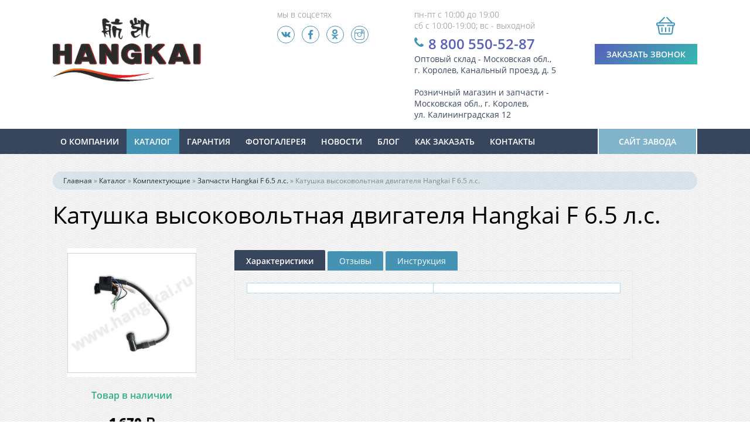

--- FILE ---
content_type: text/html; charset=UTF-8
request_url: https://hang-kai.ru/catalog/komplektuyushhie/zapchasti-hangkai-f-6-5-l-s/katushka-vysokovol-tnaya-dviga9.html
body_size: 34436
content:
<!DOCTYPE html>
<html xmlns="http://www.w3.org/1999/xhtml" xml:lang="ru" lang="ru">
<head>
	<meta charset="UTF-8" />
	<title>Купить Катушка высоковольтная двигателя Hangkai F 6.5 л.с. в Москве</title>
	<meta name="description" content="Закажите Катушка высоковольтная двигателя Hangkai F 6.5 л.с. от официального дилера ООО Байкал Ханкай. Прямые поставки от производителя. Реализуем в розницу по оптовым ценам, заказывайте на сайте!" />

<meta http-equiv="X-UA-Compatible" content="IE=edge" /><meta name="viewport" content="width=device-width, initial-scale=1" /><link rel="icon" href="favicon.ico" type="image/x-icon" /><link rel="shortcut icon" href="favicon.ico" type="image/x-icon" /><link rel="icon" href="/favicon.svg" type="image/svg+xml">
<base href="https://hang-kai.ru/" /><link rel="canonical" href="https://hang-kai.ru/catalog/komplektuyushhie/zapchasti-hangkai-f-6-5-l-s/katushka-vysokovol-tnaya-dviga9.html" />
<meta name="keywords" lang="ru" content="Катушка высоковольтная двигателя Hangkai F 6.5 л.с., HANGKAI, Москва" /><!--[if lt IE 9]><script src="http://html5shiv.googlecode.com/svn/trunk/html5.js"></script><![endif]-->
<!--[if lt IE 9]>
<script src="http://css3-mediaqueries-js.googlecode.com/svn/trunk/css3-mediaqueries.js"></script>
<![endif]-->
<!--[if !IE]><!-->
<script>
if ( /*@cc_on!@*/ false) {
document.documentElement.className += ' ie10';
}
</script>
<!--<![endif]-->
<!--[if IE 9]>
<link rel="stylesheet" href="css/ie9.css" type="text/css" /><![endif]-->
<!--[if IE 8]>
<link rel="stylesheet" href="css/ie8.css" type="text/css" /><![endif]-->
<!-- JS & CSS -->
<script src="https://ajax.googleapis.com/ajax/libs/jquery/2.2.4/jquery.min.js"></script>
<script>
/*tpl/js/: common.js*/
/*Compress v18.1 - INF%*/
</script>
<style>/*tpl/css/: styles.css*/
/*tpl/css/styles.css*/
@font-face{font-family:"OpenSans";src:url("../fonts/OpenSansRegular/OpenSansRegular.eot");src:url("../fonts/OpenSansRegular/OpenSansRegular.eot?#iefix")format("embedded-opentype"),url("../fonts/OpenSansRegular/OpenSansRegular.woff") format("woff"),url("../fonts/OpenSansRegular/OpenSansRegular.ttf") format("truetype");font-style:normal;font-weight:normal}@font-face{font-family:"OpenSans";src:url("../fonts/OpenSansLight/OpenSansLight.eot");src:url("../fonts/OpenSansLight/OpenSansLight.eot?#iefix")format("embedded-opentype"),url("../fonts/OpenSansLight/OpenSansLight.woff") format("woff"),url("../fonts/OpenSansLight/OpenSansLight.ttf") format("truetype");font-style:normal;font-weight:100}@font-face{font-family:"OpenSans";src:url("../fonts/OpenSansItalic/OpenSansItalic.eot");src:url("../fonts/OpenSansItalic/OpenSansItalic.eot?#iefix")format("embedded-opentype"),url("../fonts/OpenSansItalic/OpenSansItalic.woff") format("woff"),url("../fonts/OpenSansItalic/OpenSansItalic.ttf") format("truetype");font-style:italic;font-weight:normal}@font-face{font-family:"OpenSans";src:url("../fonts/OpenSansBold/OpenSansBold.eot");src:url("../fonts/OpenSansBold/OpenSansBold.eot?#iefix")format("embedded-opentype"),url("../fonts/OpenSansBold/OpenSansBold.woff") format("woff"),url("../fonts/OpenSansBold/OpenSansBold.ttf") format("truetype");font-style:normal;font-weight:bold}@font-face{font-family:"OpenSans";src:url("../fonts/OpenSansExtraBold/OpenSansExtraBold.eot");src:url("../fonts/OpenSansExtraBold/OpenSansExtraBold.eot?#iefix")format("embedded-opentype"),url("../fonts/OpenSansExtraBold/OpenSansExtraBold.woff") format("woff"),url("../fonts/OpenSansExtraBold/OpenSansExtraBold.ttf") format("truetype");font-style:normal;font-weight:900}@font-face{font-family:"OpenSansExtraBoldItalic";src:url("../fonts/OpenSansExtraBoldItalic/OpenSansExtraBoldItalic.eot");src:url("../fonts/OpenSansExtraBoldItalic/OpenSansExtraBoldItalic.eot?#iefix")format("embedded-opentype"),url("../fonts/OpenSansExtraBoldItalic/OpenSansExtraBoldItalic.woff") format("woff"),url("../fonts/OpenSansExtraBoldItalic/OpenSansExtraBoldItalic.ttf") format("truetype");font-style:normal;font-weight:normal}@font-face{font-family:"OpenSansBoldItalic";src:url("../fonts/OpenSansBoldItalic/OpenSansBoldItalic.eot");src:url("../fonts/OpenSansBoldItalic/OpenSansBoldItalic.eot?#iefix")format("embedded-opentype"),url("../fonts/OpenSansBoldItalic/OpenSansBoldItalic.woff") format("woff"),url("../fonts/OpenSansBoldItalic/OpenSansBoldItalic.ttf") format("truetype");font-style:normal;font-weight:normal}@font-face{font-family:"OpenSansRegularItalic";src:url("../fonts/OpenSansRegularItalic/OpenSansRegularItalic.eot");src:url("../fonts/OpenSansRegularItalic/OpenSansRegularItalic.eot?#iefix")format("embedded-opentype"),url("../fonts/OpenSansRegularItalic/OpenSansRegularItalic.woff") format("woff"),url("../fonts/OpenSansRegularItalic/OpenSansRegularItalic.ttf") format("truetype");font-style:normal;font-weight:normal}@font-face{font-family:"OpenSans";src:url("../fonts/OpenSansSemiBold/OpenSansSemiBold.eot");src:url("../fonts/OpenSansSemiBold/OpenSansSemiBold.eot?#iefix")format("embedded-opentype"),url("../fonts/OpenSansSemiBold/OpenSansSemiBold.woff") format("woff"),url("../fonts/OpenSansSemiBold/OpenSansSemiBold.ttf") format("truetype");font-style:normal;font-weight:700}@font-face{font-family:"OpenSansSemiBoldItalic";src:url("../fonts/OpenSansSemiBoldItalic/OpenSansSemiBoldItalic.eot");src:url("../fonts/OpenSansSemiBoldItalic/OpenSansSemiBoldItalic.eot?#iefix")format("embedded-opentype"),url("../fonts/OpenSansSemiBoldItalic/OpenSansSemiBoldItalic.woff") format("woff"),url("../fonts/OpenSansSemiBoldItalic/OpenSansSemiBoldItalic.ttf") format("truetype");font-style:normal;font-weight:normal}@font-face{font-family:'Rub';src:url('../fonts/Rub/Rub.otf');src:url('../fonts/Rub/Rub.eot');src:url('../fonts/Rub/Rub.ttf') format('truetype');src:url('../fonts/Rub/Rub.eot?#iefix') format('embedded-opentype'),url('../fonts/Rub/Rub.woff') format('woff'),url('../fonts/Rub/Rub.ttf') format('truetype'),url('../fonts/Rub/Rub.svg#Rub') format('svg')}.rub{font-family:'Rub'}*{margin:0;padding:0;outline:none}html,body{height:100%;min-height:100%}.page-wrapper{width:100%;min-height:100%;margin-bottom:-341px;padding-bottom:341px;-moz-box-sizing:border-box;-webkit-box-sizing:border-box;box-sizing:border-box;min-width:1100px}* html .page-wrapper{height:100%}.page-buffer{height:341px}a{color:#5760BB;text-decoration:underline;-o-transition:all .3s;-moz-transition:all .3s;-webkit-transition:all .3s;transition:all .3s}ul,ol{margin:0;padding:0}a:hover{color:#35BBB0}body{margin:0;padding:0;background:#fff url("../img/fon.png");font-size:100%;color:#000;font-family:"OpenSans"}input,button,textarea{font-family:inherit}h2{font-size:34px}h3{font-size:30px}h1,h2,h3{font-weight:normal;position:relative}h1,h2,h3,h4,h5,h6{margin:5px 0 15px 0;padding:0;color:#000}h2,h3,h4,h5,h6{text-align:left;margin:30px 0 20px 0;color:#4493b4}h1{font-size:40px;margin:5px 0 30px 0}main,nav,aside,footer,header{display:block}img,fieldset{border:none}img{max-width:100%;height:auto}.clr{clear:both;font-size:0;line-height:0}::selection{background:rgba(65,154,180,.7);color:#fff}.content ul,.content ol,.right ul,.right ol{margin:15px 0 15px 40px}.content ol li,.content ul li,.right ol li,.right ul li{margin:5px 0}.content p,.right p{margin:10px 0;line-height:20px}table{border-collapse:collapse}table td{padding:8px 12px}table.table{width:100%;margin:10px 0}table.table td{border:1px solid #b5d9ec}table.table .t-title{background:#e2eff7;text-align:center}table.table-min td{padding:4px 5px}table.table-min{width:100%;margin:10px 0;font-size:12px}table.table-min td{border:1px solid #b5d9ec}table.table-min .t-title{background:#e2eff7;text-align:center}table.har{text-align:center}table.table tr:nth-child(2n){background:#f5f8fb}table.table tr:hover{background:#e2eff7}table.har tr td:first-child{text-align:left}table.har tr td:last-child{font-weight:bold}.cont-item .cont-name{font-weight:bold;font-size:28px;margin:0 0 20px 0}.cont-item .adres{margin:0 0 15px 0}.cont-item .phones{margin:0 0 10px 0;font-size:22px}.cont-item .phones-2{margin:0 0 10px 0;font-size:18px;font-weight:100}.cont-item .phones-3{margin:0 0 15px 0;font-size:18px;font-weight:100}.cont-item .phones span,.cont-item .phones-2 span{font-size:20px;font-weight:100}.cont-item .phones span{font-weight:normal}.cont-item .email{margin:0 0 10px 0}.cont-item .email a{color:#404269;border-bottom:1px solid rgba(64,66,105,.23);text-decoration:none}.cont-item .email a:hover{color:#da0505;border-bottom:1px solid #da0505}.cont-item .time{font-weight:100}.cont-item{float:left}.maps{float:right;margin:0 0 20px 0}.scrollup{position:fixed;bottom:43px;right:20px;display:none;text-indent:-9999px;background:#4889b6 url("../img/top.png") no-repeat 50% 50%;width:46px;height:46px;-moz-border-radius:30%;-webkit-border-radius:30%;border-radius:30%;z-index:9999}.scrollup:hover{background:#28638c url("../img/top.png") no-repeat 50% 50%}.cont-1{float:left;width:34%;margin:0 15px 5px 0;text-align:right;font-weight:600}.cont-2{float:left;width:61%;margin:0 0 5px 0}.cont-br{margin-bottom:20px}a.name-cont{display:block;margin-bottom:15px;font-size:40px;text-decoration:none;color:#000}.pathway{font-size:12px;margin:0 0 15px 0;color:#868585;background:rgba(68,147,180,.15);padding:7px 18px;-moz-border-radius:15px;-webkit-border-radius:15px;border-radius:15px}.pathway a{color:#2d2d2d;text-decoration:none}.pathway a:hover{color:#4CBDBD}.yashare-auto-init{margin-top:30px}.fl-r{float:right;margin-left:20px}.fl-l{float:left;margin-right:20px}ul.bxslider{margin:0;height:450px;padding:0!important}.bx-wrapper{position:relative;margin:0 auto 0 auto;padding:0;*zoom:1;height:450px}.bx-wrapper .bx-viewport{-webkit-transform:translatez(0);-moz-transform:translatez(0);-ms-transform:translatez(0);-o-transform:translatez(0);transform:translatez(0);height:450px!important}.bx-wrapper li{height:450px;margin:0;background-repeat:no-repeat;background-position:50% 50%;background-size:cover;position:relative}.bx-wrapper .bx-pager,.bx-wrapper .bx-controls-auto{position:absolute;bottom:-30px}.bx-wrapper .bx-loading{min-height:50px;background:#fff;height:100%;width:100%;position:absolute;top:0;left:0;z-index:2000}.bx-wrapper .bx-pager{font-size:.85em;font-family:Arial;font-weight:bold;color:#666;padding-top:20px;position:absolute;bottom:15px;left:0}.bx-wrapper .bx-pager .bx-pager-item,.bx-wrapper .bx-controls-auto .bx-controls-auto-item{display:inline-block;*zoom:1;*display:inline}.bx-wrapper .bx-pager.bx-default-pager a{text-indent:-9999px;display:block;width:13px;height:13px;margin:0 3px;outline:0;border:1px solid #4298b4;-moz-border-radius:50%;-webkit-border-radius:50%;border-radius:50%}.bx-wrapper .bx-pager.bx-default-pager a:hover{background-color:#4298b4;border:1px solid #4298b4}.bx-wrapper .bx-pager.bx-default-pager a.active{background-color:#4298b4;border:1px solid #4298b4}.bx-wrapper .bx-controls-direction a{position:absolute;top:48%;margin-top:-16px;outline:0;width:15px;height:38px;text-indent:-9999px;z-index:9999;-o-transition:none;-moz-transition:none;-webkit-transition:none;transition:none}.bx-wrapper .bx-controls-direction a.disabled{display:none}.bx-wrapper .bx-controls-auto{text-align:center}.bx-wrapper .bx-controls-auto .bx-start{display:block;text-indent:-9999px;width:10px;height:11px;outline:0;background:url(images/controls.png) -86px -11px no-repeat;margin:0 3px}.bx-wrapper .bx-controls-auto .bx-start:hover,.bx-wrapper .bx-controls-auto .bx-start.active{background-position:-86px 0}.bx-wrapper .bx-controls-auto .bx-stop{display:block;text-indent:-9999px;width:9px;height:11px;outline:0;background:url(images/controls.png) -86px -44px no-repeat;margin:0 3px}.bx-wrapper .bx-controls-auto .bx-stop:hover,.bx-wrapper .bx-controls-auto .bx-stop.active{background-position:-86px -33px}.bx-wrapper .bx-controls.bx-has-controls-auto.bx-has-pager .bx-pager{text-align:left;width:80%}.bx-wrapper .bx-controls.bx-has-controls-auto.bx-has-pager .bx-controls-auto{right:0;width:35px}.bx-wrapper .bx-caption{position:absolute;bottom:0;left:0;background:#666\9;background:rgba(80,80,80,0.75);width:100%}.bx-wrapper .bx-caption span{color:#fff;font-family:Arial;display:block;font-size:.85em;padding:10px}.bx-controls-direction{}.owl-carousel{display:none;width:100%;-webkit-tap-highlight-color:transparent;position:relative;z-index:1;padding:0;-moz-box-sizing:border-box;-webkit-box-sizing:border-box;box-sizing:border-box}.owl-carousel .owl-stage{position:relative;-ms-touch-action:pan-Y;-moz-backface-visibility:hidden}.owl-carousel .owl-stage:after{content:".";display:block;clear:both;visibility:hidden;line-height:0;height:0}.owl-carousel .owl-stage-outer{position:relative;overflow:hidden;-webkit-transform:translate3d(0,0,0)}.owl-carousel .owl-wrapper,.owl-carousel .owl-item{-webkit-backface-visibility:hidden;-moz-backface-visibility:hidden;-ms-backface-visibility:hidden;-webkit-transform:translate3d(0,0,0);-moz-transform:translate3d(0,0,0);-ms-transform:translate3d(0,0,0)}.owl-carousel .owl-item{position:relative;min-height:1px;-webkit-backface-visibility:hidden;-webkit-tap-highlight-color:transparent;-webkit-touch-callout:none;display:table-cell;vertical-align:middle;text-align:center;padding:10px 8px 0 8px}.owl-carousel .owl-item img{display:block;margin:0 auto}.owl-carousel .owl-nav.disabled,.owl-carousel .owl-dots.disabled{}.owl-carousel .owl-dots{display:none}.owl-carousel .owl-nav .owl-prev,.owl-carousel .owl-nav .owl-next{cursor:pointer;-webkit-user-select:none;-khtml-user-select:none;-moz-user-select:none;-ms-user-select:none;user-select:none;width:32px;height:32px;display:block;background:#4493b4 url("../img/arrows.png") no-repeat;position:absolute;border:none}.owl-carousel .owl-nav .owl-prev span,.owl-carousel .owl-nav .owl-next span{display:none}.owl-carousel .owl-nav .owl-prev{background-position:0 0;top:-50px;right:34px}.owl-carousel .owl-nav .owl-next{background-position:-32px 0;top:-50px;right:0}.owl-carousel .owl-nav .owl-prev:hover,.owl-carousel .owl-nav .owl-next:hover{background-color:#3aaeb2}.owl-carousel .owl-dot{cursor:pointer;-webkit-user-select:none;-khtml-user-select:none;-moz-user-select:none;-ms-user-select:none;user-select:none}.owl-carousel.owl-loaded{display:block}.owl-carousel.owl-loading{opacity:0;display:block}.owl-carousel.owl-hidden{opacity:0}.owl-carousel.owl-refresh .owl-item{visibility:hidden}.owl-carousel.owl-drag .owl-item{-webkit-user-select:none;-moz-user-select:none;-ms-user-select:none;user-select:none}.owl-carousel.owl-grab{cursor:move;cursor:grab}.owl-carousel.owl-rtl{direction:rtl}.owl-carousel.owl-rtl .owl-item{float:right}.no-js .owl-carousel{display:block}.owl-carousel .animated{animation-duration:1000ms;animation-fill-mode:both}.owl-carousel .owl-animated-in{z-index:0}.owl-carousel .owl-animated-out{z-index:1}.owl-carousel .fadeOut{animation-name:fadeOut}@keyframes fadeOut{0%{opacity:1}100%{opacity:0}}.owl-height{transition:height 500ms ease-in-out}.owl-carousel .owl-item .owl-lazy{opacity:0;transition:opacity 400ms ease}.owl-carousel .owl-item img.owl-lazy{transform-style:preserve-3d}.owl-carousel .owl-video-wrapper{position:relative;height:100%;background:#000}.owl-carousel .owl-video-play-icon{position:absolute;height:80px;width:80px;left:50%;top:50%;margin-left:-40px;margin-top:-40px;background:url("owl.video.play.png") no-repeat;cursor:pointer;z-index:1;-webkit-backface-visibility:hidden;transition:transform 100ms ease}.owl-carousel .owl-video-play-icon:hover{-ms-transform:scale(1.3,1.3);transform:scale(1.3,1.3)}.owl-carousel .owl-video-playing .owl-video-tn,.owl-carousel .owl-video-playing .owl-video-play-icon{display:none}.owl-carousel .owl-video-tn{opacity:0;height:100%;background-position:center center;background-repeat:no-repeat;background-size:contain;transition:opacity 400ms ease}.owl-carousel .owl-video-frame{position:relative;z-index:1;height:100%;width:100%}.inner,.wrapper,.wrap-index{width:1100px;margin:0 auto;-moz-box-sizing:border-box;-webkit-box-sizing:border-box;box-sizing:border-box}.header{padding:15px 0;background:#fff;font-size:90%}.header .logo{width:253px}.header .logo,.footer .logo{float:left;margin:15px 0 0 0}.header .logo a{display:block}.header .logo a,.footer .logo a{text-decoration:none;color:#000;font-weight:900;text-transform:uppercase;font-size:215%;line-height:30px}.header .slogan,.footer .slogan{font-weight:100;color:#808080;letter-spacing:2px}.header .soc{float:left;margin:0 0 0 130px}.header .soc p{color:#808080;margin:0 0 10px 0;font-weight:100}.header .soc-wrap a{display:inline-block;width:28px;height:28px;border:1px solid #4493B4;-moz-border-radius:50%;-webkit-border-radius:50%;border-radius:50%;margin:0 8px 0 0;background:url("../img/soc.png") no-repeat}.header .soc-wrap a:hover{background:url("../img/soc-hover.png") no-repeat}.header .soc-wrap a.vk{background-position:0 0}.header .soc-wrap a.vk:hover{background-color:#5074A6;border:1px solid #3e6192}.header .soc-wrap a.fb{background-position:-28px 0}.header .soc-wrap a.fb:hover{background-color:#3465A0;border:1px solid #285c9a}.header .soc-wrap a.gp{background-position:-55px 1px}.header .soc-wrap a.gp:hover{background-color:#DC2422;border:1px solid #bd100e}.header .soc-wrap a.ok{background-position:-84px 0}.header .soc-wrap a.ok:hover{background-color:#ff8d41;border:1px solid #ff8d41}.header .soc-wrap a.inst{background:url(../img/soc-inst.png) no-repeat;background-size:62%;background-position:5px}.header .soc-wrap a.inst:hover{background-image:url("../img/soc-inst-hover.png");background-color:#ec82bd;border:1px solid #ec82bd}.payment_logos{margin-top:30px}.header .h-2{float:left;margin:0 0 0 70px}.header .phone{font-weight:bold;font-size:20px;background:url("../img/phone.png") no-repeat 0 6px;padding:0 0 0 24px}.header .phone a{font-size:24px;text-decoration:none}.header .time{margin:0 0 5px 0;font-weight:100;color:#808080}.header .city{color:#37465d}.header .h-right{float:right}.header .h-right.cart{width:70px;margin:13px 0 0 43px}.header .callback,.akcii .ak-more{display:inline-block;margin:11px 0 0 0;font-size:14px;color:#fff;padding:8px 20px;text-decoration:none;text-transform:uppercase;font-weight:bold;background:rgb(87,96,187);background:-moz-linear-gradient(-45deg,rgba(87,96,187,1) 0%,rgba(53,187,176,1) 100%);background:-webkit-linear-gradient(-45deg,rgba(87,96,187,1) 0%,rgba(53,187,176,1) 100%);background:linear-gradient(135deg,rgba(87,96,187,1) 0%,rgba(53,187,176,1) 100%);filter:progid:DXImageTransform.Microsoft.gradient( startColorstr='#5760bb',endColorstr='#35bbb0',GradientType=1 )}.header .callback img{display:none}.header .callback:hover,.akcii .ak-more:hover{background:rgb(100,121,214);background:-moz-linear-gradient(-45deg,rgba(100,121,214,1) 0%,rgba(65,224,181,1) 100%);background:-webkit-linear-gradient(-45deg,rgba(100,121,214,1) 0%,rgba(65,224,181,1) 100%);background:linear-gradient(135deg,rgba(100,121,214,1) 0%,rgba(65,224,181,1) 100%);filter:progid:DXImageTransform.Microsoft.gradient( startColorstr='#6479d6',endColorstr='#41e0b5',GradientType=1 );-moz-box-shadow:0 0 9px 1px #BDEEEA;-webkit-box-shadow:0 0 9px 1px #BDEEEA;box-shadow:0 0 9px 1px #BDEEEA}.top-menu{min-height:43px;background:#37465D}.top-menu ul{list-style:none}.top-menu ul li{float:left}.top-menu ul li a{display:block;background:#37465D;color:#fff;text-decoration:none;text-transform:uppercase;padding:12px 13px;font-weight:bold;font-size:90%}.top-menu ul li a:hover,.top-menu ul li.active a{background:#4493B4}.prbox{position:relative}.videobox{position:absolute;top:0;left:0;overflow:hidden;width:100%;height:274px}.videobox video{position:relative;top:-270px}.preim{padding:40px 0;position:relative}.preim:after{content:"";position:absolute;top:0;right:0;bottom:0;left:0;background:rgba(68,145,181,.63);background:-moz-linear-gradient(-45deg,rgba(86,98,187,0.63) 0%,rgba(53,186,176,0.63) 100%);background:-webkit-linear-gradient(-45deg,rgba(86,98,187,0.63) 0%,rgba(53,186,176,0.63) 100%);background:linear-gradient(135deg,rgba(86,98,187,0.63) 0%,rgba(53,186,176,0.63) 100%);filter:progid:DXImageTransform.Microsoft.gradient( startColorstr='#a15662bb',endColorstr='#a135bab0',GradientType=1 )}.preim .inner{position:relative;z-index:10}.title{color:#4493B4;font-weight:bold;text-transform:uppercase;font-size:24px;margin:0 0 25px 0;background:url("../img/wave-1.png") no-repeat 0 2px;padding:0 0 0 40px}.preim .title{background:url("../img/wave-white.png") no-repeat 0 2px;color:#fff}.preim-item{float:left;width:166px;margin:0 36px 0 0}.preim-item:nth-child(6n){margin-right:0}.preim-item span{display:block;width:64px;height:64px;margin:0 0 15px 0}.preim .p1 span{background:url("../img/pr1-3.png") no-repeat 50% 50%}.preim .p2 span{background:url("../img/pr2-1.png") no-repeat 50% 50%}.preim .p3 span{background:url("../img/pr3.png") no-repeat 50% 50%}.preim .p4 span{background:url("../img/pr4-1.png") no-repeat 50% 50%}.preim .p5 span{background:url("../img/pr5.png") no-repeat 50% 50%}.preim .p6 span{background:url("../img/pr6.png") no-repeat 50% 50%}.preim .p2{width:140px}.preim .p3{width:150px}.preim .p4{width:180px}.preim .p6{width:115px}.preim-item p{color:#fff;font-size:90%}.news{background:#fff;padding:45px 0 45px 0}.news-item{float:left;width:790px;margin:0 0 40px 0}.news-item .img{float:left;width:500px;height:190px;position:relative}.news-item .img:after{content:"";position:absolute;top:0;right:0;bottom:0;left:0;width:100%;height:100%;background:rgba(208,231,243,.23)}.news-item .img img{max-height:190px}.news-item .news-right{float:right;width:255px}.news-item .news-date{font-size:80%;margin:10px 0 0 0;color:#37b6b0}.news-item .news-title{margin:2px 0 0 0;font-size:90%;font-weight:bold}.news-item .news-title a{text-decoration:none;color:#000;border-bottom:1px solid rgba(0,0,0,.1)}.news-item .news-title a:hover{color:#ca1f1f;border-bottom:1px solid #ca1f1f}.news-item.n1{float:left;width:270px;margin:0 40px 0 0}.news-item.n1 .img{float:none;width:270px;height:355px}.news-item.n1 .img img{max-height:100%;max-height:355px}.news-item.n1 .news-right{float:none;width:auto}.quest-item{margin:25px 0}.quest-title{margin-bottom:10px;color:#4493b4;font-size:22px}.viewprod{margin-top:70px}.hits{padding:40px 0 55px 0}.cat-item{background:#fff;border:1px solid #eaeaea;-moz-box-sizing:border-box;-webkit-box-sizing:border-box;box-sizing:border-box;padding:20px;display:block;text-decoration:none;color:#000;position:relative}.cat-item:hover{color:#000}.cat-item a{text-decoration:none;display:block;color:#000}.cat-item .img{width:217px;height:217px;display:table-cell;vertical-align:middle;line-height:0;text-align:center}.cat-item .img img{max-height:245px}.cat-item .cat-title{margin:10px 0 10px 0;font-weight:bold;font-size:120%;text-align:left;-moz-box-sizing:border-box;-webkit-box-sizing:border-box;box-sizing:border-box;padding:10px 0;display:table-cell;vertical-align:middle;padding-bottom:40px}.cat-item .cat-title span{border-bottom:1px solid rgba(0,0,0,.2)}.cat-item:hover .cat-title{color:#5762BB}.cat-item:hover .cat-title span{border-bottom:1px solid #5762BB}.cat-item .cat-price{font-weight:bold;float:left;color:#4493b4;font-size:110%;margin:6px 0 0 0}.cat-item .cat-more{float:right;width:36px;height:36px;-moz-border-radius:50%;-webkit-border-radius:50%;border-radius:50%;background:#39B1B2 url("../img/cat-more.png") no-repeat 50% 50%;-o-transition:all .3s;-moz-transition:all .3s;-webkit-transition:all .3s;transition:all .3s;position:absolute;bottom:20px;left:20px}.cat-item:hover .cat-more{background-color:#5762BB}.cat-item .cart-buttons{float:right;margin:5px 0 0 0}.cat-item a.in-cart{margin:0 0 10px 0;float:none;background:#4493b4 url("../img/icon_cart-cart.svg") no-repeat 10px 50%;background-size:16px;padding:8px 12px 8px 35px}.cat-item a.in-cart:hover{background:#3b7e9a url("../img/icon_cart-cart.svg") no-repeat 10px 50%;background-size:16px}.cat-item a.zakaz-one{width:100%;box-sizing:border-box;margin:10px 0 0 0;background:#e4e4e4;color:#b32222;padding:7px 9px}.cat-item a.zakaz-one:hover{background:#b32222;color:#fff}.cat-item .cib_ok{background:#fff;color:#139e1e;padding:0;margin:8px 0 0 0}.metka{background:url("../img/marker.png") left 0 no-repeat;width:55px;height:55px;position:absolute;top:-10px;right:-10px;z-index:999}.metka-1{background-position:left 0}.metka-2{background-position:left -55px}.metka-3{background-position:left -110px}.metka-4{background-position:left -164px}.content .catalog{display:flex;flex-wrap:wrap;margin:0 -10px}.catalog .cat-item{display:flex;flex-direction:column;justify-content:flex-start;width:calc(100% / 12 * 3 - 20px);margin:0 10px 20px 10px}.content .catalog .cat-item .cat-item_body{padding-bottom:70px}.content .catalog .cat-item .cat-item_footer{position:absolute;left:20px;right:20px;bottom:20px}.akcii{padding:35px 0}.akcii .title{margin:0 0 10px 0}.ak-left{display:table-cell;height:400px;vertical-align:middle;width:750px;-moz-box-sizing:border-box;-webkit-box-sizing:border-box;box-sizing:border-box;padding:0 130px 0 0}.akcii .ak-title{font-size:200%;text-transform:uppercase;margin:0 0 20px 0}.akcii .ak-text{font-style:italic;margin:0 0 30px 0;color:#6b6b6b}.ak-right{display:table-cell;width:300px;height:400px;vertical-align:middle;padding:20px 0 0 0;-moz-box-sizing:border-box;-webkit-box-sizing:border-box;box-sizing:border-box;line-height:0}.akcii .ak-img{border:5px solid #fff;-moz-box-shadow:4px 6px 26px 9px rgba(143,162,167,.26);-webkit-box-shadow:4px 6px 26px 9px rgba(143,162,167,.26);box-shadow:4px 6px 26px 9px rgba(143,162,167,.26);position:relative}.akcii .ak-img img{max-height:400px}.akcii .ak-img .perc{position:absolute;top:0;left:0;width:45px;height:45px;background:#39B1B2;-moz-box-sizing:border-box;-webkit-box-sizing:border-box;box-sizing:border-box;padding:22px 5px 5px 5px;text-align:center;color:#fff;font-weight:100;font-size:200%}.forma{background:rgb(87,96,187);background:-moz-linear-gradient(-45deg,rgba(87,96,187,1) 0%,rgba(53,187,176,1) 100%);background:-webkit-linear-gradient(-45deg,rgba(87,96,187,1) 0%,rgba(53,187,176,1) 100%);background:linear-gradient(135deg,rgba(87,96,187,1) 0%,rgba(53,187,176,1) 100%);filter:progid:DXImageTransform.Microsoft.gradient( startColorstr='#5760bb',endColorstr='#35bbb0',GradientType=1 );color:#fff;padding:20px 0 30px 0}.forma .title{color:#fff;background:url("../img/wave-white.png") no-repeat 0 2px}.forma input{display:inline-block;background:rgba(255,255,255,.9);border:1px solid #fff;padding:7px 12px;margin:0 20px 0 0;-o-transition:all .3s;-moz-transition:all .3s;-webkit-transition:all .3s;transition:all .3s}.forma input:focus{background:#fff}.forma button{display:inline-block;border:none;background:none;color:#fff;border:1px solid #fff;padding:3px 22px 7px 22px;height:34px;-moz-box-sizing:border-box;-webkit-box-sizing:border-box;box-sizing:border-box;cursor:pointer;font-size:110%;vertical-align:top}.forma button:hover{background:#4f75b9}.forma .polic{font-size:80%;margin:10px 0 0 0;color:rgba(255,255,255,.7)}.forma .polic a{color:#fff;text-decoration:none;border-bottom:1px solid rgba(255,255,255,.3)}.forma .polic a:hover{color:#35BBB0;border-bottom:1px solid #35BBB0}.footer{padding:20px 0;background:#37465D;color:#fff;font-size:90%}.footer .logo a,.footer .slogan{color:#abb7ca}.f2{float:left;margin:0 0 0 90px}.f2 ul{list-style:none;-moz-column-width:60px;-webkit-column-width:60px;column-width:60px;-moz-column-count:2;-webkit-column-count:2;column-count:2;-moz-column-gap:30px;-webkit-column-gap:30px;column-gap:30px}.f2 ul li{margin:0 0 3px 0}.f2 ul li a{color:#fff;text-decoration:none;border-bottom:1px solid rgba(255,255,255,.1)}.f2 ul li a:hover{color:#35BBB0;border-bottom:1px solid #35BBB0}.f3{float:left;margin:0 0 0 100px}.f3 .city{margin-bottom:15px}.footer .phone{font-weight:bold;font-size:130%}.footer .time{font-weight:100}.content{padding:30px 0}.photo-cat{width:270px;display:inline-flex;vertical-align:top;flex-direction:column}.photo-cat-bl{margin-right:20px;width:270px;text-align:center}.photo-cat .cat-price{font-weight:900;margin:20px 0 0 0;font-size:22px;text-align:center}.cat-right-har{display:inline-block;width:680px;margin:0 0 0 40px}table.har td{background:#fff}.nalichie_tovara{margin-top:15px;text-align:center;font-weight:bold}.nalichie_tovara .no-nal_color{color:#bb5757}.nalichie_tovara .nal_color{color:#2eae7e}.korpus{margin:10px 0 0 0}.korpus>div,.korpus>input{display:none;min-height:130px}.korpus label{padding:7px 20px;line-height:28px;cursor:pointer;position:relative;bottom:2px;background:#4493b4;color:#fff;-moz-border-radius:3px 3px 0 0;-webkit-border-radius:3px 3px 0 0;border-radius:3px 3px 0 0;font-size:14px}.korpus input[type="radio"]:checked + label{border-bottom:2px solid #fff;border-top:2px solid #37465d;background:#37465d;font-weight:bold}.korpus label:hover{background:#3b7e9a}.korpus>input:nth-of-type(1):checked ~ div:nth-of-type(1),.korpus>input:nth-of-type(2):checked ~ div:nth-of-type(2),.korpus>input:nth-of-type(3):checked ~ div:nth-of-type(3),.korpus>input:nth-of-type(4):checked ~ div:nth-of-type(4){display:block;padding:10px 20px;border:1px solid #e8e8e8}.korpus .pdf{vertical-align:middle;margin:0 10px 0 0}.korpus .instruction{text-decoration:none}.korpus .instruction:hover{cursor:pointer}.jot-form fieldset{padding:0 0 0 0;margin:0 0 0 0}.jot-form fieldset label{width:175px;margin:5px 0 0 0;text-align:left;padding:0;background:none;color:black}.jot-form fieldset label:hover{background:none}.jot-form fieldset input{padding:6px 10px;outline:none;width:180px;box-sizing:border-box}.jot-form fieldset textarea{width:180px;padding:6px 10px;outline:none;resize:none;box-sizing:border-box}.jot-form fieldset .captcha{display:inline-block;float:right;position:absolute;margin:-63px 0 0 210px}.jot-form fieldset .policy{font-size:14px;margin:10px 0}.jot-form fieldset .knopka{color:#fff;background:#427cb8;padding:7px 15px;text-transform:uppercase;font-family:'OpenSans';border:none}.newyear2018{position:absolute;top:0;left:0;width:100%;height:90px;background:url("/images/newyear_2018.png") center top repeat-x;z-index:1000}.headNY{margin:0 auto}.instaVidget{margin:0 auto 15px;width:800px}.zavod{float:right}.zavod li a{background:#81b3ca !important;padding:12px 34px !important;border-left:2px solid #fff;border-right:2px solid #fff}.zavod li a:hover{background:#91cde8 !important}.pagination{margin:0 0 30px 0;clear:both}.pgn_i{display:inline-block}.pgn_i a{display:inline-block;border:1px solid #3686a7;padding:1px 7px;color:#3686a7;text-decoration:none}.pgn_a a,.pgn_i a:hover{background:#4493b4;color:#fff;text-decoration:none}.top-menu a#pull i{font-size:25px}.top-menu a#pull{display:none;width:42px;position:relative;height:42px;padding:10px 10px;font-size:18px;color:#fff;text-decoration:none;-moz-box-sizing:border-box;-webkit-box-sizing:border-box;box-sizing:border-box;border:none}.inp-box{display:flex;flex-wrap:wrap;}.inp-box__left{margin-right:30px}.delivery{width:100%;display:flex;justify-content:center;flex-wrap:wrap;padding:10px;box-sizing:border-box;background:#fff}.delivery__item{width:220px;text-align:center;margin:0 12px 30px}.delivery__item p{font-weight:600}.delivery__pic-box{display:flex;justify-content:center;align-items:center;height:130px}.c-city{display:flex;flex-wrap:wrap;margin:15px 0}.city-item{width:23%;margin:0 2% 10px 0}.cont-box{display:flex;flex-wrap:wrap;justify-content:space-around}.cont-bl{text-align:center;margin:0 25px}.test-drive{background:rgb(87,96,187);background:-moz-linear-gradient(-45deg,rgba(87,96,187,1) 0%,rgba(53,187,176,1) 100%);background:-webkit-linear-gradient(-45deg,rgba(87,96,187,1) 0%,rgba(53,187,176,1) 100%);background:linear-gradient(135deg,rgba(87,96,187,1) 0%,rgba(53,187,176,1) 100%);filter:progid:DXImageTransform.Microsoft.gradient( startColorstr='#5760bb',endColorstr='#35bbb0',GradientType=1 );color:#fff;padding:20px 0;text-align:center}.test-drive .btn-test{display:inline-block;text-decoration:none;color:#fff;padding:20px 60px;border:2px solid #fff;background:rgba(255,255,255,.25);text-transform:uppercase;font-size:26px;-moz-border-radius:20px 0;-webkit-border-radius:20px 0;border-radius:20px 0}.test-drive .btn-test:hover{background:#409bb3}.blog-item{margin:0 0 40px 0;padding:0 0 40px 0;border-bottom:1px solid #d9e5ea}.blog-title{font-weight:bold;font-size:18px;margin:0 0 10px 0}.blog-title a{text-decoration:none;color:#4493b4;border-bottom:1px solid rgba(68,147,180,.2)}.blog-title a:hover{color:#cf1f12;border-bottom:1px solid rgba(207,31,18,.5)}.blog-text{font-size:14px}.justifyright{float:right}.gallery{display:flex;flex-wrap:wrap}.gallery-index{margin:15px 0 30px}.gallery-item{margin:3px 2px;width:179px;transition:ease 0.3s}.gallery-item:hover{cursor:pointer}.gallery-item a{display:block;line-height:0;position:relative}.gallery-item a:before{content:" ";position:absolute;width:100%;height:100%;background:rgb(0 0 0 / 18%);transition:ease 0.3s}.gallery-item:hover a:before{background:rgb(0 0 0 / 0%)}
/*Compress v18.1 - 89%*/</style>
<!-- JS & CSS -->
<!-- Global site tag (gtag.js) - Google Analytics -->
<script async src="https://www.googletagmanager.com/gtag/js?id=UA-79289309-41"></script>
<script>
window.dataLayer = window.dataLayer || [];
function gtag(){dataLayer.push(arguments);}
gtag('js', new Date());
gtag('config', 'UA-79289309-41');
</script>
<!-- Global site tag (gtag.js) - Google Analytics -->
<!-- Новыйгод -->
<!-- <script src="https://uguide.ru/js/script/ok4.js"></script>
<div class="newY_tree" style="position:absolute;top:0px;left:0px;width:300px;height:229px;background:url('https://uguide.ru/js/script/vetka.png')"></div> -->
<style>/*tpl/css/: shop.css, media.css*/
/*tpl/css/shop.css*/
@charset "UTF-8";.shopbasket{padding-top:10px;width:140px}.shopbasket a{border:none}.shopbasket .shb_ico{float:left;padding:0}.shopbasket .shb_cc{top:16px;left:120px;color:#8d385a;float:right;margin:0 5px 0 0;font-size:14px;font-weight:600}.shopbasket .shb_ss{top:16px;left:120px;color:#8d385a;float:right;font-size:14px;margin:0 5px 0 0;font-weight:600}.shopbasket .shb_cc:hover{cursor:pointer;background:#fff;text-decoration:none}.shopbasket .shb_tit{float:left;padding-top:8px;padding-left:14px}.shopbasket .shb_tit span{color:#505d61;text-transform:uppercase;letter-spacing:1px;border-bottom:1px solid rgba(0,0,0,.1);-webkit-transition:.3s;-moz-transition:.3s;-ms-transition:.3s;-o-transition:.3s;transition:.3s}.shopbasket a:hover .shb_tit span{color:#00baf4;border-color:#00baf4}.shop_basket_items{}.shop_basket_items .itembox{overflow:hidden;padding:5px 25px 5px 15px;margin:0 0 20px}.shop_basket_items .itembox_alt{background:rgba(255,255,255,.8);padding-top:15px;padding-bottom:15px;border-radius:15px}.shop_basket_items .item{}.shop_basket_items .item>div{box-sizing:border-box}.shop_basket_items .item .shbi_cntl>div:first-child{font-size:80%;color:#888;height:35px;text-transform:uppercase;letter-spacing:1px}.shop_basket_items .item .shbi_img{float:left;width:95px;line-height:0}.shop_basket_items .item .shbi_img img{padding:0;border:none;max-width:70px;max-height:70px}.shop_basket_items .item .shbi_tit{float:left;width:45%}.shop_basket_items .item .shbi_tit>div{padding-bottom:5px}.shop_basket_items .item .shbi_tit>div:first-child{padding-bottom:10px;font-size:100%}.shop_basket_items .item .shbi_prms_but{padding:10px 0 0;font-size:90%}.shop_basket_items .item .shbi_prms_but span{cursor:pointer;color:#505d61;border-bottom:1px dashed #505d61}.shop_basket_items .item .shbi_prms_but span:hover{color:#e2002e;border-bottom:1px solid #e2002e}.shop_basket_items .item .shbi_prms_box{overflow:hidden;height:0;padding:0 !important;margin:10px 0 0;opacity:0}.shop_basket_items .item .shbi_prms_box .shbi_prms{}.shop_basket_items .item .shbi_prms_box .shbi_prms .shbip_row{padding:5px 10px;background:rgba(255,255,255,.8);border-radius:10px;font-size:80%}.shop_basket_items .item .shbi_prms_box .shbi_prms .shbip_row_alt{background:#f3f6f8}.shop_basket_items .item .shbi_prms_box .shbi_prms .shbip_row .shbip_lb{float:left;width:40%;text-align:right;color:#8b9aa0}.shop_basket_items .item .shbi_prms_box .shbi_prms .shbip_row .shbip_vl{float:left;width:60%;padding:0 0 0 20px}.shop_basket_items .item .shbi_price_cart{float:right;width:95px;text-align:center;color:#505d61}.shop_basket_items .item .shbi_cc{float:right;width:95px;text-align:center}.shop_basket_items .item .shbi_cc .shbi_ccval{font-weight:normal}.shop_basket_items .item .shbi_cc>div:last-child{display:flex;justify-content:center}.shop_basket_items .item .shbi_cc span{color:#869098;cursor:pointer;z-index:10}.shop_basket_items .item .shbi_cc .shbi_plus{right:0}.shop_basket_items .item .shbi_cc .shbi_plus:hover{color:#7bd65c}.shop_basket_items .item .shbi_cc .shbi_minus{left:0}.shop_basket_items .item .shbi_cc .shbi_minus:hover{color:#f35757}.shop_basket_items .item .shbi_cc svg{width:20px;height:20px;transition:all 0.8s}.shop_basket_items .item .shbi_cc svg:hover{fill:#b54471}.shop_basket_items .item .shbi_sum{float:right;width:95px;text-align:center;color:#505d61}.shop_basket_items .item .shbi_del{float:right;width:20px;height:20px;margin:35px 0 0 10px;cursor:pointer;color:#869098}.shop_basket_items .item .shbi_del:hover{color:#f35757}.shop_basket_items .item .shbi_del svg{width:20px;height:20px}.shop_basket_itogo{float:right;width:43%;padding:35px 0 0}.shop_basket_itogo .shb_itogo{}.shb_itogo .shbi_itm{}.shb_itogo .shbi_itm .shbii_lab{float:left;width:100%;text-align:center;letter-spacing:1px}.shb_itogo .shbi_itm .shbii_val{float:right;width:47%}.shb_itogo .shbi_itogosum .shbii_val{font-size:250%}.shb_itogo .shbi_itogosum .shbii_val .price_cart{font-weight:bold;color:#505d61}.shb_itogo .shbi_itogosum .shbii_val .ruble{color:#8b9aa0;font-weight:normal}.shb_itogo .shbi_errors{display:none}.shb_itogo .shbi_errors>div{font-weight:600;font-size:14px;color:red;text-align:center}.shb_itogo .shbi_checkout{}.shb_itogo .shbi_checkout .shop_basket_checkout{padding:16px 0 14px;text-align:center;text-transform:uppercase;letter-spacing:1px;color:#fff;background-color:#4493b4;border:none;cursor:pointer;width:100%;font-size:115%;font-weight:100;-webkit-transition:.3s;-moz-transition:.3s;-ms-transition:.3s;-o-transition:.3s;transition:.3s;outline:none}.shb_itogo .shbi_checkout .shop_basket_checkout:hover{background:#3b7e9a}.shb_itogo .shbi_checkout .chbch_disabled{cursor:default;background:#dbe1e6}.shb_itogo .shbi_checkout .chbch_disabled:hover{background:#dbe1e6}.payment_info{margin-top:30px;text-align:center}.payment_info .txt{color:#666;font-size:90%}.payment_info .logos{margin-top:10px}.shop_basket_form{float:left;width:48%;padding:35px 0 0}.shop_basket_form .chbf_deliverybox{margin-bottom:15px}.shop_basket_form .chbf_address{display:none}.shop_basket_form .chbf_address.a{display:block}.shop_basket_form .chbf_inp{padding:0 0 10px}.shop_basket_form .chbf_inp .chbf_lab{text-transform:uppercase;letter-spacing:1px;font-size:90%;color:#040404;margin-bottom:2px;-webkit-transition:.3s;-moz-transition:.3s;-ms-transition:.3s;-o-transition:.3s;transition:.3s}.shop_basket_form .chbf_inp .chbf_lab span{color:#f35757;font-size:90%;top:-12px;right:-17px}.shop_basket_form .chbf_inp .chbf_val{}.shop_basket_form .chbf_inp .chbf_val select,.shop_basket_form .chbf_inp .chbf_val textarea,.shop_basket_form .chbf_inp .chbf_val input{width:100%;border:none;background:rgba(255,255,255,.8);font-weight:100;padding:5px 10px;box-sizing:border-box;font-size:16px;border:1px solid #bbc6cd;outline:none}.shop_basket_form .chbf_inp .chbf_val input{-webkit-transition:.3s;-moz-transition:.3s;-ms-transition:.3s;-o-transition:.3s;transition:.3s;outline:none}.shop_basket_form .chbf_inp_s .chbf_lab{top:5px;font-size:80%}.shop_basket_form .chbf_inp_s .chbf_lab span{font-size:95%;top:-3px;right:-13px}.shop_basket_form .chbf_inp_s .chbf_val textarea,.shop_basket_form .chbf_inp_s .chbf_val input{background:#fff;padding:15px 10px 5px}.shop_basket_form .chbf_inp_f .chbf_val textarea,.shop_basket_form .chbf_inp_f .chbf_val input{border-bottom-color:#b54471}.shop_checkout_ok{text-align:center;font-weight:100}.shop_checkout_ok .shck_ico{height:100px;color:#2bc947;margin:0 0 40px}.shop_checkout_ok .shck_ico svg{height:100%;width:100%}.shop_checkout_ok .shck_spas{font-size:140%;margin:0 0 10px}.shop_checkout_ok .shck_fio{font-size:140%;margin:13px 0 15px}.shop_checkout_ok .shck_code{font-size:140%;margin:0 0 13px}.shop_checkout_ok .shck_code span{font-size:140%;font-weight:bold}.shop_checkout_ok .shck_ok{font-size:140%}.paymentbox{border-top:1px solid #ccc;margin-top:30px;padding-top:30px}.paymentbox .pm_sum{font-size:140%}.paymentbox .pm_sum .val{font-weight:bold}.paymentbox .pm_link{font-size:120%}.paymentbox .pm_txt{color:#777;font-size:90%;margin-top:5px}.paymentbox .pm_logos{margin-top:30px}.svgloading{position:absolute;top:0;left:0;width:100%;height:100%;z-index:10;display:none;background:rgba(255,255,255,.9) center center no-repeat}.cib_ok{display:none;width:127px;padding:5px 10px;margin:-31px 0 10px 0;background:#37465d;color:#fff;border-radius:0;font-size:13px;text-decoration:none;font-weight:bold;float:right;text-align:center}a.in-cart{border:none;font-weight:bold;margin:-31px 0 10px 0;color:#fff;background:#4493b4;display:inline-block;padding:5px 7px;font-size:13px;text-decoration:none;float:right}.buy{float:right}.buy button,.buy a{display:none;cursor:pointer}.buy button{border:none;font-weight:bold;color:#fff;font-size:13px;text-decoration:none;margin:0 0 10px 0;background:#4493b4 url("../img/icon_cart-cart.svg") no-repeat 10px 50%;background-size:16px;padding:8px 12px 8px 35px}.buy button:hover{background:#3b7e9a url("../img/icon_cart-cart.svg") no-repeat 10px 50%;background-size:16px}.buy a{padding:8px 12px;margin:0 0 10px 0;background:#37465d;color:#fff;border-radius:0;font-size:13px;text-decoration:none;font-weight:bold;text-align:center}.shoprow .shopbasketstat_y a{display:block}.shoprow .shopbasketstat_n button{display:block}.catalog_page .shoprow{margin-top:20px}.catalog_page .buy{float:none;text-align:center}.catalog_page .buy button,.catalog_page .buy a{margin:auto}.catalog_page a.zakaz-one{margin:5px auto;width:150px}.pagination{display:-webkit-inline-box;margin:40px 0 20px 0;width:100%}a.zakaz-one{border:none;font-weight:bold;margin:0 0 10px 0;color:#fff;background:#bb5757;display:block;padding:5px 9px;font-size:13px;text-decoration:none;width:129px;text-align:center;margin:0 0 0 auto}.nalichie{background:#666;border:none;font-weight:bold;margin:0 56px 10px 0;color:#fff;display:inline-block;padding:5px 20px;font-size:17px;text-decoration:none}.shb_cc{display:inline-block;font-size:20px;margin:0 10px;color:#4493b4;vertical-align:super}a.in-cart:hover{cursor:pointer;background:#3b7e9a;text-decoration:none}a.zakaz-one:hover{cursor:pointer;background:#9c4646;text-decoration:none}.pgn_tit{margin:10px 15px 0 0}.pgn_p:hover{cursor:pointer}a .pgn_p{text-decoration:none;color:#fff}.productOptions{margin-top:20px}#param{display:flex;flex-wrap:wrap;margin-top:10px}#param .elemOption{padding:5px 10px;box-sizing:border-box;text-align:center;border:1px solid #ecd5d5;background:#fffcfc;margin-right:10px;margin-bottom:5px}#param .elemOption:hover{background:#f7889a;color:#fff}#param .activeOption{background:#b54471 !important;color:#ffffff}.shoppopup_wrp{position:absolute;top:0;left:0;display:none;z-index:9999;opacity:0}.shoppopup_wrp .shppp_black{position:absolute;top:0;left:0;right:0;bottom:0;z-index:9999;width:100%;height:100%;background:rgba(5,9,23,0.8)}.shoppopup_wrp .shppp_white{box-sizing:border-box;position:absolute;top:0;left:0;background:#fff url(img/fon.png);width:1100px;max-height:92%;padding:0 35px 80px 35px;box-shadow:rgba(0,0,0,1) 0 15px 40px 0;overflow-y:auto;overflow-x:hidden}.shoppopup_wrp .shppp_close{position:absolute;top:10px;right:10px;width:42px;height:42px;cursor:pointer;background:url('tpl/img/popup_close.png') left top no-repeat;z-index:100}.shoppopup_wrp .shppp_close:hover{background-position:right top}.shoppopup_wrp .shppp_close span{display:none;font-size:12px;position:absolute;top:9px;left:45px;color:#000}.shoppopup_wrp .shppp_close span:hover{color:#e94343}@media(max-width:1220px){.shoppopup_wrp .shppp_white{width:94%}}@media(max-width:992px){.shop_basket_items .item .shbi_tit{width:38%}}@media(max-width:768px){.shop_basket_items .item .shbi_img{width:60px;margin-right:10px}.shop_basket_items .item .shbi_img img{width:100%}.shop_basket_items .item .shbi_tit{width:22%}}@media (max-width:640px){.shop_basket_items .item .shbi_tit{width:30%;margin-top:25px}.shop_basket_items .item .shbi_tit>div:first-child{padding-bottom:10px;font-size:100%}.shop_basket_itogo,.shop_basket_form{width:100%}.shop_basket_items .itembox{padding:5px 0}.shop_basket_items .item .shbi_del{margin:35px 0 0 0}.shop_basket_items .item .shbi_sum{width:90px}.shop_basket_items .item .shbi_price_cart{width:85px}.shop_basket_items .item .shbi_tit>div:last-child{}.shop_basket_items .item .shbi_tit>div:first-child{padding-bottom:10px;font-size:80%}.shop_basket_items .item .shbi_img{display:block;width:100%;text-align:center}.shop_basket_items .item .shbi_img img{width:80px}.shop_basket_items .itembox_alt{padding:15px 20px 15px 0}.shop_basket_items .item .shbi_tit{width:100%;text-align:center;font-size:18px}.shop_basket_items .item .shbi_sum{width:30%}.shop_basket_items .item .shbi_cc{width:30%;min-width:76px}.shop_basket_items .item .shbi_price_cart{width:30%}.shop_basket_items .item .shbi_cntl>div:first-child{font-size:12px}.shop_basket_items .item .shbi_sum .price_cart{font-size:12px}.shop_basket_items .item .shbi_cc .shbi_ccval{font-size:12px;padding:0 7px}.shop_basket_items .item .shbi_price_cart .price_cart{font-size:12px}}@media (max-width:480px){.cib_ok{width:100%}}
/*tpl/css/media.css*/
@media (max-width:1220px){.page-wrapper{min-width:100%}.inner{width:930px;padding-left:15px;padding-right:15px}.soc-wrap{width:125px;display:flex;flex-wrap:wrap}.header .soc,.header .h-2,.header .h-right{margin-left:30px}.header .soc a{margin-bottom:8px}.header .city{margin-top:12px}.main-menu li:first-child{display:none}.zavod li a{padding:12px 20px}.videobox{height:349px}.videobox video{top:-50px}.preim-wrap{display:flex;flex-wrap:wrap;justify-content:space-between}.preim-item,.preim .p2,.preim .p3,.preim .p4,.preim .p6{float:none;width:30%;margin:10px auto}.preim-item{}.preim-item span{width:47px;height:47px;background-size:47px!important;margin-bottom:10px}.preim-item p br{display:none}.news-item{width:600px}.news-item .img{width:325px;height:auto}.news-item.n1{width:240px}.news-item.n1 .img{width:240px}.f2{width:330px}.cat-right-har{width:560px}.content .cat-item{width:calc(100% / 12 * 4 - 20px)}.cat-item .img{width:100%}.timer-slide-inner,.timer-separator{font-size:35px !important}.gallery-item{width:23%;margin:1%}}@media (max-width:991px){.inner{width:738px}.soc-wrap{width:fit-content;text-align:center;margin:0 auto}.header .soc p{display:none}.header .callback{padding:12px;border-radius:50%;margin-top:0}.header .callback img{display:block}.header .callback span{display:none}.header .logo{margin-top:0}.header .city{display:none}.header .h-right.cart{margin-top:8px;margin-left:30px}.top-menu ul{display:none}.top-menu ul li{float:none}.top-menu a#pull{display:block}.zavod{float:none}.zavod li a{padding:12px 13px!important;background:none !important;border:none}.videobox{display:none}.ak-left{padding-right:50px}.akcii .ak-title{font-size:150%}.forma button{margin-top:10px}.footer .logo{float:none}.f2{width:auto;margin:25px 0}.f2 ul{list-style:none;-moz-column-width:none;-moz-column-count:0;display:flex;flex-wrap:wrap}.f2 ul li{margin:0 30px 10px 0}.f3{margin-left:0}.footer .phone{margin:10px 0 0}.footer .city br{display:none}.photo-cat{width:100%}.cat-right-har{margin:0}.photo-cat{flex-direction:row;margin-bottom:30px}.photo-cat .in-cart{display:block;float:none;margin-top:0}.photo-cat .cib_ok{float:none;margin-top:15px}.photo-cat .cat-price{display:block}.comments{width:90%}.cat-right-har{width:100%}.insta_one{width:46% !important}.city-item{width:30%;font-size:14px;margin:0 3% 10px 0}.content .cat-item{width:calc(100% / 12 * 6 - 20px)}.timer-slide-inner,.timer-separator{font-size:26px !important}}@media (max-width:768px){.inner{width:90%;padding-left:0;padding-right:0}.header .logo{width:190px}.header .phone{background:url(../img/phone.png) no-repeat 0 17px;padding:10px 0 10px 24px}.header .phone a{font-size:18px}.header .soc-wrap{display:none}.header .soc-wrap a{margin:0 2px 0}.header .time{display:none}.header .h-right.cart{width:auto;padding:6px 0;margin-top:0}.news-item{width:90%}.news-item,.news-item .news-right{float:none}.news-item .img{width:auto}.forma input{width:40%;margin-right:0;margin-bottom:10px}.forma input:nth-child(odd){margin-right:20px}.forma button{margin:0}.timer>div{min-width:360px !important}.timer-slide-inner,.timer-separator{font-size:20px !important}}@media (max-width:690px){.timer>div{min-width:360px !important}.timer-slide-inner,.timer-separator{font-size:13px !important}}@media (max-width:640px){h1,h2{font-size:26px}.soc-wrap{display:none}.header .logo .head-phone{width:fit-content;background:url(../img/phone.png) no-repeat 0 6px;padding:0 0 0 24px;margin:0 auto}.header .logo .head-phone a{font-size:18px;font-weight:400;color:#5760BB}.header .h-right{padding:13px 0 10px}.header .h-right.cart{padding:20px 0 18px}.preim-item,.preim .p2,.preim .p3,.preim .p4,.preim .p6{width:45%}.akcii .ak-text{display:none}.ak-left{width:70%}.akcii .ak-title{font-size:120%}.bx-wrapper{height:380px}.forma input{width:80%;margin:0 0 5px}.forma button{margin:10px 0 0}.footer{padding:20px 0 50px}.insta_one{width:90% !important}.jot-form fieldset .captcha{float:none;position:relative;margin:20px 0 0 0}.city-item{width:46%}.scrollup{left:20px}.content .cat-item{width:calc(100% / 12 * 9 - 20px);margin:0 auto 20px auto}}@media (max-width:620px){.timer-slide-inner,.timer-separator{font-size:20px !important}.timer>div>span>span:last-child{display:none !important}.timer-slide-old,.timer-slide-new,.timer-slide-bounding{padding:10px !important}.gallery-item{width:31%}.gallery-index{margin-top:0}}@media (max-width:540px){.timer>div{min-width:285px !important}.timer-slide-inner,.timer-separator{font-size:18px !important}.timer-slide-old,.timer-slide-new,.timer-slide-bounding{padding:7px !important}}@media (max-width:480px){.header .logo{float:none;width:100%;text-align:center}.header .h-right.cart{float:none;display:flex;justify-content:center;align-items:center;padding:0 0;margin:15px 0 0}.header .h-right.call{display:none}.header .callback{margin-left:20px}.preim-item,.preim .p2,.preim .p3,.preim .p4,.preim .p6{width:100%}.preim-item{display:flex;align-items:center}.preim-item span{margin:0 10px 0 0}.preim .p3 span{background-size:40px!important}.ak-left{width:100%}.ak-right{display:none}.ak-left{height:220px}.bx-wrapper{height:250px}.content .cat-item{float:none;margin:0 auto 20px}.photo-cat{flex-direction:column}.photo-cat-bl{width:100%;margin-right:0;text-align:center}.photo-cat a.in-cart,.photo-cat a.zakaz-one,.photo-cat .cib_ok{padding:10px 0}.cat-price,.photo-cat .in-cart,.photo-cat a.zakaz-one{width:100%;text-align:center}.photo-cat a.zakaz-one{margin-bottom:20px}.korpus label{display:inline-block}.inp-box__left,.inp-box__right{width:100%;margin-right:0}.jot-form fieldset textarea,.jot-form fieldset input{width:100%}.city-item{width:90%}table.har{font-size:13px;margin-top:0}.korpus>input:nth-of-type(1):checked ~ div:nth-of-type(1),.korpus>input:nth-of-type(2):checked ~ div:nth-of-type(2),.korpus>input:nth-of-type(3):checked ~ div:nth-of-type(3){padding:0;margin-top:15px}.content .cat-item{width:calc(100% / 12 * 12 - 20px);margin:0 auto 20px auto}}@media (max-width:460px){.timer>div{min-width:200px !important}.timer-slide-inner,.timer-separator{font-size:16px !important}.timer-slide-old,.timer-slide-new,.timer-slide-bounding,.timer-separator{padding:5px !important}}@media (max-width:350px){.timer>div{min-width:170px !important}.timer-slide-inner,.timer-separator{font-size:14px !important}.timer-slide-old,.timer-slide-new,.timer-slide-bounding,.timer-separator{padding:4px !important}}@media (max-width:320px){.timer-separator{font-size:0 !important;margin-right:5px}.timer>div{min-width:140px !important}}@media (max-width:650px){.justifyright{float:none}}
/*Compress v18.1 - 76%*/</style>
</head>
<body>
<div class="page-wrapper">
<header class="header">
<!--div class="newyear2018"></div-->
<div class="inner headNY">
<div class="logo"><a href="https://hang-kai.ru/"><img title="Катушка высоковольтная двигателя Hangkai F 6.5 л.с., HANGKAI" src="images/logo.png" alt="Катушка высоковольтная двигателя Hangkai F 6.5 л.с., фото №1"  /></a></div> 
<!--<div class="logo"><a href="https://hang-kai.ru/"><img title="Катушка высоковольтная двигателя Hangkai F 6.5 л.с., HANGKAI" src="/img/logo-ny.png" alt="Катушка высоковольтная двигателя Hangkai F 6.5 л.с., фото №2"  width="200px"/></a></div> -->
<div class="soc">
<p>мы в соцсетях</p>
<div class="soc-wrap">
<a href="https://vk.com/baikalhangkai" class="vk" target="_blank" rel="nofollow noopener"></a>
<a href="https://www.facebook.com/ООО-Байкал-Ханкай-197223167513352" class="fb" target="_blank" rel="nofollow noopener"></a>
<!-- <a href="https://plus.google.com/u/2/communities/107798579887488891756" class="gp" target="_blank" rel="nofollow noopener"></a> -->
<a href="https://ok.ru/group/53981718511682" class="ok" target="_blank" rel="nofollow noopener"></a>
<a href="https://www.instagram.com/baikal_hangkai/" class="inst" target="_blank" rel="nofollow noopener"></a>
</div></div><div class="h-2">
<div class="time">
пн-пт с 10:00 до 19:00 <br>
сб с 10:00-19:00; вс - выходной
</div><div class="phone head-phone"><a href="tel:88005505287"><span>8 800 550-52-87</span></a></div>
<!-- <div class="city">г. Москва, Каширское шоссе, <br />Пронинский парк</div> -->
<div class="city">Оптовый склад - Московская обл.,<br>г. Королев, Канальный проезд, д. 5 <br><br>Розничный магазин и запчасти - <br>Московская обл., г. Королев, <br>ул. Калининградская 12</div></div><div class="h-right cart"><a href="cart.html"><img title="Катушка высоковольтная двигателя Hangkai F 6.5 л.с., HANGKAI" src="images/shopping-basket.png" alt="Катушка высоковольтная двигателя Hangkai F 6.5 л.с., фото №3"  /><div class="shb_cc" style="display: inline-block;"></div></a></div><div class="h-right call"><a href="#" class="callback popup2"><span>Заказать звонок</span><img title="Катушка высоковольтная двигателя Hangkai F 6.5 л.с., HANGKAI" src="img/callback.svg" alt="Катушка высоковольтная двигателя Hangkai F 6.5 л.с., фото №4"  /></a></div><div class="clr"></div></div>
</header>
<nav class="top-menu">
<div class="inner">
<a href="#" id="pull"><img title="Катушка высоковольтная двигателя Hangkai F 6.5 л.с., HANGKAI" src="img/menu-button.svg" alt="Катушка высоковольтная двигателя Hangkai F 6.5 л.с., фото №5"  /></a>
<ul itemscope itemtype="http://www.schema.org/SiteNavigationElement" class="main-menu"><li itemprop="name" >
<a itemprop="url" 
href='/about-company.html'
title="О компании" >
О компании
</a>

</li><li itemprop="name" class="active">
<a itemprop="url" 
href='/catalog/'
title="Каталог" >
Каталог
</a>

</li><li itemprop="name" >
<a itemprop="url" 
href='/guarantee.html'
title="Гарантия" >
Гарантия
</a>

</li><li itemprop="name" >
<a itemprop="url" 
href='/gallery.html'
title="Фотогалерея" >
Фотогалерея
</a>

</li><li itemprop="name" >
<a itemprop="url" 
href='/news/'
title="новости" >
новости
</a>

</li><li itemprop="name" >
<a itemprop="url" 
href='/blog/'
title="Блог" >
Блог
</a>

</li><li itemprop="name" >
<a itemprop="url" 
href='/useful.html'
title="Как заказать" >
Как заказать
</a>

</li><li itemprop="name" class="last">
<a itemprop="url" 
href='/contacts.html'
title="Контакты" >
Контакты
</a>

</li></ul>
<ul class="zavod">
<li><a target="_blank" rel="nofollow noopener" href="http://www.hang-kai.com/cn/index.jsp" title="Завод-производитель">Сайт завода</a></li></ul>
<div class="clr"></div></div>
</nav>
<main class="content inner">
<div class="pathway"><span class="B_crumbBox" itemscope="" itemtype="http://schema.org/BreadcrumbList"><span class="B_firstCrumb"><span itemscope="" itemprop="itemListElement" itemtype="http://schema.org/ListItem"><a class="B_homeCrumb" href="/" title="Главная" itemprop="item"><span itemprop="name">Главная</span><meta itemprop="position" content="1" /></a></span></span> &raquo; <span itemscope="" itemprop="itemListElement" itemtype="http://schema.org/ListItem"><a class="B_crumb" href="/catalog/" title="Каталог" itemprop="item"><span itemprop="name">Каталог</span><meta itemprop="position" content="2" /></a></span> &raquo; <span itemscope="" itemprop="itemListElement" itemtype="http://schema.org/ListItem"><a class="B_crumb" href="/catalog/komplektuyushhie/" title="Комплектующие" itemprop="item"><span itemprop="name">Комплектующие</span><meta itemprop="position" content="3" /></a></span> &raquo; <span itemscope="" itemprop="itemListElement" itemtype="http://schema.org/ListItem"><a class="B_crumb" href="/catalog/komplektuyushhie/zapchasti-hangkai-f-6-5-l-s/" title="Запчасти Hangkai F 6.5 л.с." itemprop="item"><span itemprop="name">Запчасти Hangkai F 6.5 л.с.</span><meta itemprop="position" content="4" /></a></span> &raquo; <span class="B_lastCrumb"><span itemscope="" itemprop="itemListElement" itemtype="http://schema.org/ListItem" class="B_currentCrumb"><link itemprop="item" title="" href="/catalog/komplektuyushhie/zapchasti-hangkai-f-6-5-l-s/katushka-vysokovol-tnaya-dviga9.html"><span itemprop="name">Катушка высоковольтная двигателя Hangkai F 6.5 л.с.</span><meta itemprop="position" content="5" /></span></span></span></div>
<h1>Катушка высоковольтная двигателя Hangkai F 6.5 л.с.</h1>
<!-- sssmodule_start -->
<div class="catalog_page"><div class="photo-cat">
<div class="photo-cat-bl">
<a href="assets/cache/images/4582986/pncsc0437wg48o48g4owgs8wggo0s4-x1000-b66.jpeg" data-fancybox="gallery">
<img title="Катушка высоковольтная двигателя Hangkai F 6.5 л.с., HANGKAI" src="assets/cache/images/4582986/pncsc0437wg48o48g4owgs8wggo0s4-220x220-678.jpeg" alt="Катушка высоковольтная двигателя Hangkai F 6.5 л.с." /></a>
</div><div class="btn-cat">
<div class="nalichie_tovara"><span class="nal_color">Товар в наличии</span></div><div class="btn-cat_btm">
<div class="cat-price">1&thinsp;670&thinsp;<span class="rub">a</span></div><div class="btn-cat_itm">
<div class="shoprow catalogitemid" data-docid="402">
<div class="buy buy1 shopbasketstat_n">
<button class="btn shopbasketbtn" onclick="yaCounter46825182.reachGoal('basket');return true;">Купить</button>
<a href="cart.html">В корзине</a>
</div></div>
<a href="#" class="zakaz-one popup_z catalogitemid" data-docid="402" data-price="1670" data-tit="Катушка высоковольтная двигателя Hangkai F 6.5 л.с.">Заказать в один клик</a>
</div></div>
</div></div><div class="cat-right-har">
<div class="korpus">
<input type="radio" name="odin" id="vkl1" checked="checked" /><label for="vkl1">Характеристики</label>
<input type="radio" name="odin" id="vkl2" /><label for="vkl2">Отзывы</label>
<input type="radio" name="odin" id="vkl3" /><label for="vkl3">Инструкция</label>
<div><table class="har table"><tr><td></td><td></td></tr></table></div><div class="comments">
<div id="wpac-review"></div>
<script>
wpac_init = window.wpac_init || [];
wpac_init.push({widget: 'Review', id: 21342});
(function(){
if ('WIDGETPACK_LOADED' in window) return;
WIDGETPACK_LOADED = true;
var mc = document.createElement('script');
mc.async = true;
mc.src = 'https://embed.widgetpack.com/widget.js';
var s = document.getElementsByTagName('script')[0]; s.parentNode.insertBefore(mc, s.nextSibling);
})();
</script>
<a href="https://widgetpack.com" class="wpac-cr">Reviews System WIDGET PACK</a>
</div><div>
<br>
</div></div>
</div>
<script type="application/ld+json">
{
"@context": "https://schema.org/",
"@type": "Product",
"name": "Катушка высоковольтная двигателя Hangkai F 6.5 л.с.",
"image": "https://hang-kai.ru/assets/images/4582986/pncsc0437wg48o48g4owgs8wggo0s4.jpg||",
"description": "Катушка высоковольтная двигателя Hangkai F 6.5 л.с., «HANGKAI», г. Москва",
"brand": {
"@type": "Brand",
"name": "Hangkai"
},
"aggregateRating": {
"@type": "AggregateRating",
"ratingValue": "5",
"reviewCount": "89"
},
"offers": {
"@type": "Offer",
"url": "https://hang-kai.ru/catalog/komplektuyushhie/zapchasti-hangkai-f-6-5-l-s/katushka-vysokovol-tnaya-dviga9.html",
"priceCurrency": "RUB",
"price": "0",
"priceValidUntil": "2040-12-31",
"itemCondition": "https://schema.org/UsedCondition",
"availability": "https://schema.org/PreOrder"
}
}
</script>
<div class="clr"></div></div><!--catalog_page--><div>
<!-- Катушка высоковольтная двигателя Hangkai F 6.5 л.с. -->
<div class="clr"></div></div><div class="clr"></div><div class="clr"></div>
<!-- sssmodule_finish -->
<div class="clr"></div>
</main>
<div class="inner" style="display: none;"><!-- @baikal_hangkai #baikalhangkai #байкалханкай -->
<!-- LightWidget WIDGET --><script src="https://cdn.lightwidget.com/widgets/lightwidget.js"></script><iframe src="https://cdn.lightwidget.com/widgets/df5ccf9c32de5f66a74bcb22d796073f.html" scrolling="no" allowtransparency="true" class="lightwidget-widget" style="width:100%;border:0;overflow:hidden;"></iframe></div></div>
<section class="forma">
<div class="inner">
<div class="title">Оставьте заявку</div>
<link rel="stylesheet" type="text/css" href="superpuperforms/superpuperforms.css" /><script src="superpuperforms/superpuperforms.js"></script>
<script>
$(document).ready(function () {
});
</script>
<div class="superpuperforms_wrapper superpuperforms_wrapper_default">



<div class="spfs_formwrapper spfs_formwrapper_3 " data-formid="3">
<div class="spfs_label"> </div> <div class="spfs_result"></div><div class="clr"></div>
<form action="/catalog/komplektuyushhie/zapchasti-hangkai-f-6-5-l-s/katushka-vysokovol-tnaya-dviga9.html" method="post">
<input type="text" name="spfs_name" placeholder="Имя" /><input type="text" name="spfs_phone" placeholder="Телефон" /><input type="text" name="spfs_text" placeholder="Комментарий" /><button onclick="yaCounter46825182.reachGoal('send'); return true;" class="spfs_submit" type="button">Отправить</button>
<div class="polic">Нажимая кнопку «Отправить», вы даете согласие на обработку персональных данных<br />в соответствии c <a href="privacy-policy.html" target="blank">политикой конфиденциальности</a></div>
</form>
</div>


</div></div>
</section>
<footer class="footer">
<div class="inner">
<div class="logo">
<a href="https://hang-kai.ru/">HANGKAI</a>
<div class="slogan">лодочные моторы <span style="cursor:pointer;" onClick="expandit('ans1')">&#8902;</span></div></div><div class="f2">
<ul><li><a href="/about-company.html" title="О компании" >О компании</a></li><li><a href="/guarantee.html" title="Гарантия" >Гарантия</a></li><li><a href="/gallery.html" title="Фотогалерея" >Фотогалерея</a></li><li><a href="/news/" title="Новости" >Новости</a></li><li><a href="/contacts.html" title="Контакты" >Контакты</a></li><li class="active"><a href="/catalog/" title="Каталог" >Каталог</a></li><li><a href="/useful.html" title="Как сделать заказ" >Как сделать заказ</a></li><li><a href="/stati.html" title="Статьи" >Статьи</a></li><li class="last"><a href="/privacy-policy.html" title="Политика конфиденциальности" >Политика конфиденциальности</a></li></ul>
</div><div class="f3">
<!-- <div class="city">г. Москва,<br>Каширское шоссе, Пронинский парк</div> -->
<div class="city">Московская обл., г. Королев,<br>Канальный проезд, д. 5</div><div class="phone">8 800 550-52-87</div><div class="time">пн-пт: 10:00 - 19:00 <br>
сб: 10:00 - 15:00; вс - выходной</div><div>@ 2023 "HANGAKAI"</div></div><div class="clr"></div></div><div class="inner">
<div class="payment_logos"><img title="Катушка высоковольтная двигателя Hangkai F 6.5 л.с., HANGKAI" src="tpl/img/payment_logo3h.png" alt="Катушка высоковольтная двигателя Hangkai F 6.5 л.с., фото №7"  /></div><div class="clr"></div></div>
<script type="application/ld+json">
[ 
{
"@context" : "http://schema.org",
"@type" : "LocalBusiness",
"name" : "HANGKAI",
"image" : "https://hang-kai.ru/images/logo.jpg",
"priceRange" : "RUB",
"telephone" : [ "8 800 550-52-87", "+7 (926) 193-98-11", "+7 (925) 727-56-34" ],
"email" : [ "info@hang-kai.ru", "manager@hang-kai.ru" ],
"address" : {
"@type" : "PostalAddress",
"streetAddress" : "Каширское шоссе, Пронинский парк",
"addressLocality" : "Москва",
"postalCode" : "111024"
},
"openingHoursSpecification" : {
"@type" : "OpeningHoursSpecification",
"dayOfWeek" : {
"@type" : "DayOfWeek",
"name" : "ПН-ПТ"
}
},
"url" : "https://hang-kai.ru/"
},
{
"@context" : "http://schema.org",
"@type" : "LocalBusiness",
"name" : "HANGKAI",
"image" : "https://hang-kai.ru/images/logo.jpg",
"priceRange" : "RUB",
"telephone" : "+7 (924) 777-98-11",
"email" : [ "info@hang-kai.ru", "manager@hang-kai.ru" ],
"address" : {
"@type" : "PostalAddress",
"streetAddress" : "ул. Ботаническая, 62, к4",
"addressLocality" : "Улан-Удэ"
},
"openingHoursSpecification" : {
"@type" : "OpeningHoursSpecification",
"dayOfWeek" : {
"@type" : "DayOfWeek",
"name" : "ПН-ПТ"
}
},
"url" : "https://hang-kai.ru/"
},
{
"@context" : "http://schema.org",
"@type" : "LocalBusiness",
"name" : "HANGKAI",
"image" : "https://hang-kai.ru/images/logo.jpg",
"priceRange" : "RUB",
"telephone" : "+7 (960) 164-23-90",
"email" : [ "info@hang-kai.ru", "manager@hang-kai.ru" ],
"address" : {
"@type" : "PostalAddress",
"streetAddress" : "Сормовское шоссе, 14",
"addressLocality" : "Нижний Новгород"
},
"openingHoursSpecification" : {
"@type" : "OpeningHoursSpecification",
"dayOfWeek" : {
"@type" : "DayOfWeek",
"name" : "ПН-ПТ"
}
},
"url" : "https://hang-kai.ru/"
},
{
"@context" : "http://schema.org",
"@type" : "LocalBusiness",
"name" : "HANGKAI",
"image" : "https://hang-kai.ru/images/logo.jpg",
"priceRange" : "RUB",
"telephone" : "8 800 550-52-87",
"email" : [ "info@hang-kai.ru", "manager@hang-kai.ru" ],
"address" : {
"@type" : "PostalAddress",
"streetAddress" : "ул. Героев Танкограда, 24п",
"addressLocality" : "Челябинск"
},
"openingHoursSpecification" : {
"@type" : "OpeningHoursSpecification",
"dayOfWeek" : {
"@type" : "DayOfWeek",
"name" : "ПН-ПТ"
}
},
"url" : "https://hang-kai.ru/"
},
{
"@context" : "http://schema.org",
"@type" : "LocalBusiness",
"name" : "HANGKAI",
"image" : "https://hang-kai.ru/images/logo.jpg",
"priceRange" : "RUB",
"telephone" : "8 800 550-52-87",
"email" : [ "info@hang-kai.ru", "manager@hang-kai.ru" ],
"address" : {
"@type" : "PostalAddress",
"streetAddress" : "ул. Вишняковой, 3",
"addressLocality" : "Краснодар"
},
"openingHoursSpecification" : {
"@type" : "OpeningHoursSpecification",
"dayOfWeek" : {
"@type" : "DayOfWeek",
"name" : "ПН-ПТ"
}
},
"url" : "https://hang-kai.ru/"
},
{
"@context" : "http://schema.org",
"@type" : "LocalBusiness",
"name" : "HANGKAI",
"image" : "https://hang-kai.ru/images/logo.jpg",
"priceRange" : "RUB",
"telephone" : "8 800 550-52-87",
"email" : [ "info@hang-kai.ru", "manager@hang-kai.ru" ],
"address" : {
"@type" : "PostalAddress",
"streetAddress" : "ул. Юрия Смирнова, 83В",
"addressLocality" : "Кострома"
},
"openingHoursSpecification" : {
"@type" : "OpeningHoursSpecification",
"dayOfWeek" : {
"@type" : "DayOfWeek",
"name" : "ПН-ПТ"
}
},
"url" : "https://hang-kai.ru/"
}
]
</script>
<!-- новый год -->
<!--div ></div><script src="https://uguide.ru/js/script/ok4.js"></script>
<script src="https://uguide.ru/js/script/snowcursor.min.js"></script-->
<!-- новый год конц-->
</footer>
<!-- JS & CSS -->
<script src="https://cdnjs.cloudflare.com/ajax/libs/bxslider/4.2.15/jquery.bxslider.min.js"></script>
<script src="https://cdnjs.cloudflare.com/ajax/libs/bxslider/4.2.15/vendor/jquery.easing.1.3.js"></script>
<script src="https://cdnjs.cloudflare.com/ajax/libs/bxslider/4.2.15/vendor/jquery.fitvids.js"></script>
<script src="https://cdnjs.cloudflare.com/ajax/libs/fancybox/3.4.2/jquery.fancybox.min.js"></script>
<link href="https://cdnjs.cloudflare.com/ajax/libs/fancybox/3.4.2/jquery.fancybox.min.css" rel="stylesheet" /><script src="https://cdnjs.cloudflare.com/ajax/libs/OwlCarousel2/2.3.4/owl.carousel.min.js"></script>
<script src="https://cdnjs.cloudflare.com/ajax/libs/fotorama/4.6.4/fotorama.min.js"></script>
<link href="https://cdnjs.cloudflare.com/ajax/libs/fotorama/4.6.4/fotorama.min.css" rel="stylesheet" /><script>
/*tpl/js/: javascript.js, shop.js, popup.js, move_elem.js*/
/*tpl/js/javascript.js*/
(function($){var pull=$('#pull');var menu=$('.top-menu ul');var menuHeight=menu.height();$(document).ready(function(){$(pull).on('click',function(e){e.preventDefault();menu.slideToggle();});$('.bxslider').bxSlider({auto:true,mode:'fade'});$('.owl-carousel').owlCarousel({margin:0,navigation:true,autoplay:true,autoplayTimeout:3000,autoplayHoverPause:true,responsiveClass:true,responsive:{0:{items:1},600:{items:2},992:{items:3},1220:{items:4}}});$(".catalogitemid").on('click',function(){var e=$(this);var docid=e.data('docid');var tit=e.data('tit');var price=e.data('price');$('.spfs_data_name').text(tit);$('.spfs_data_price').text(price+" руб.");$('.spfs_pageid').val(docid);});$('.scrollup').click(function(){$("html, body").animate({scrollTop:0},600);return false;});});$(window).resize(function(){var w=$(window).width();if(w>320 && menu.is(':hidden')){menu.removeAttr('style');}});$(window).scroll(function(){if($(this).scrollTop()>100){$('.scrollup').fadeIn();}else{$('.scrollup').fadeOut();}});})(jQuery);
/*tpl/js/shop.js*/
(function($){var shopcart_timeout;$(document).on('change','.chbf_delivery select',function(){var vl=$(this).val();if(vl=='n'||vl=='sam'){$('.chbf_address').removeClass('a');}else{$('.chbf_address').addClass('a');}shoppopup_transform();});$(document).on('change','.shop_basket_form input, .shop_basket_form textarea, .shop_basket_form select',function(){var e=$(this);var nm=e.attr('name');var vl=e.val();var data={"nm":nm,"vl":vl};shopAction(false,'data',0,'','',data,function(){if(nm=='delivery'){shopAction($('.shop_basket_itogo'),'itogo');}});});$(document).on('click','.shopbasketbtn',function(){var e=$(this);var p=e.parent();if(e.hasClass('pr'))return;e.addClass('pr');var box=e.parents('.shoprow');var docid=e.parents('.catalogitemid');docid=docid.data('docid');shopAction(p,'add',docid,'','');});$(document).on('click','.shop_action',function(){var e=$(this);var act=e.data('action');var box=e.parents('.shopactionbox');var uniq=box.data('uniq');box.addClass('shop_process');$('.shopcart .itogobox .loading').show();if(act=='minus'||act=='plus'){var c=box.find('.shbi_ccval').text();c=parseInt(c);if(act=='minus')c-=1;else c+=1;if(c<=0)c=1;prm=c;act='count';}var data=false;if(act=='checkout'){var prm=e.data('itogo');var data=$('.shop_basket_form form').serialize();}var prms='prm='+prm;shopAction(box,act,0,uniq,prms,data,function(){box.removeClass('shop_process');if(act=='checkout'){return;}shopAction($('.shop_basket_form .chbf_deliverybox'),'delivery');shopAction($('.shop_basket_itogo'),'itogo');});});function shopAction(elem,act,id,uniq,prms,data,done){var method;var type='JSON';if(act=='f_remove'||act=='remove'||act=='count'||act=='itogo'||act=='delivery'){type='HTML';}if(act=='data'){method='POST';}if(act=='checkout'){method='POST';}prms='&b='+act+'&id='+id+'&uniq='+uniq+'&'+prms;$.ajax({url:'/ajax.html?a=shop'+prms,cache:false,method:method?method:'GET',dataType:type?type:'JSON',data:data?data:false,}).done(function(data){if(type=='JSON'){if(data.res=='ok'){if(act=='add'){elem.removeClass('shopbasketstat_n').addClass('shopbasketstat_y');}if(act=='checkout'){window.location=data.loc;return;}}else{if(act=='checkout'){$('.shbi_errors',elem).html(data.errors).show();}}if(data.itogo){$('.headbasket').addClass('a');$('.headbasket .itogo .vl').html(data.itogo);}}else{if(act=='f_remove'||act=='remove'||act=='count'){$('.shop_basket_items').html(data);}if(act=='itogo'||act=='delivery'){elem.html(data);}}if(done!=undefined){done();}shoppopup_transform();});}$(document).ready(function(){$('.shoppopup_wrp .shppp_close').click(function(){shoppopup_hide();});$('.shoppopup_wrp').keydown(function(e){if(e.which==27||e.keyCode==27){shoppopup_hide();}});$('.zakaz-one').on('click',function(){var docid=$(this).data('docid');v1click_add(docid,function(){shoppopup_show(1);});return false;});});$(window).resize(function(){shoppopup_transform();});function v1click_add(docid,done){$.ajax({url:'/ajax.html?a=shop&b=add&c=v1click&id='+docid,}).done(function(data){$('.shoppopup_wrp .shppp_itm_1 .shppp_cnt').html(data);if(done!=undefined){done();}});}function shoppopup_show(id){var wrp=$('.shoppopup_wrp');var itm=$('.shoppopup_wrp .shppp_itm_'+id);$('body').css({overflow:'hidden'});shoppopup_transform();wrp.find('.shppp_itm').hide();itm.show();wrp.stop().css({opacity:0}).show();wrp.animate({opacity:1},300);shoppopup_transform();}function shoppopup_hide(){var wrp=$('.shoppopup_wrp');wrp.stop();wrp.animate({opacity:0},200,function(){wrp.hide();});$('body').css({overflow:'auto'});}function shoppopup_transform(){var wrp=$('.shoppopup_wrp');var black=wrp.find('.shppp_black');var white=wrp.find('.shppp_white');var ww=$(window).width();var wh=$(window).height();var fw=white.outerWidth(true);var fh=white.outerHeight(true);var fl=(ww-fw)/2;var ft=(wh-fh)/2;if(fl<10)fl=10;if(ft<10)ft=10;if(ft>200)ft=200;black.css({width:ww,height:wh,left:0,top:$(window).scrollTop()});white.css({left:fl,top:ft});}})(jQuery);
/*tpl/js/popup.js*/
(function($){$(document).ready(function(){moveElem(moveElem_items);myform_init();header_height();$('.popupbox .close').on('click',function(){if($('body').hasClass('popup_open')){$('body').removeClass('popup_open');popup_act(0,'close');}});$('.features_button').on('click',function(){if($('body').hasClass('popup_open')){$('body').removeClass('popup_open');popup_act(1,'close');}else{$('body').addClass('popup_open');popup_act(1,'open');}});$('.request_demo button, .request_demo_a').on('click',function(){if($('body').hasClass('popup_open')){$('body').removeClass('popup_open');popup_act(2,'close');}else{$('body').addClass('popup_open');popup_act(2,'open');}});$('.mobilemenu_button').on('click',function(){if(window.innerWidth>800)return;if($('body').hasClass('popup_open')){$('body').removeClass('popup_open');popup_act(4,'close');}else{$('body').addClass('popup_open');popup_act(4,'open');}});$('.callbackorder').on('click',function(){if($('body').hasClass('popup_open')){$('body').removeClass('popup_open');popup_act(3,'close');}else{$('body').addClass('popup_open');popup_act(3,'open');}});$(window).on('keyup',function(e){var code=e.keyCode||e.which;if((code==27)&& $('body').hasClass('popup_open')){$('body').removeClass('popup_open');popup_act(0,'close');}});window.onpopstate=function(e){if($('body').hasClass('popup_open')){$('body').removeClass('popup_open');popup_act(0,'close');}};});$(window).on('load',function(){$('body').addClass('pageloaded');header_height();$(window).trigger('lazyload');});$(window).scroll(function(){});$(window).resize(function(){moveElem(moveElem_items);header_height();});$(window).on('swipeleft',function(e){$('.mobilemenu_button').trigger('click');});$(window).on('swiperight',function(e){if($('body').hasClass('popup_open')){$('body').removeClass('popup_open');popup_act(0,'close');}});$(window).on('lazyload',function(){$('.lazyimg[data-src]').each(function(){var elem=$(this);elem.removeClass('lazyimg');var img=elem.data('src');if(!img)img=elem.data('src');if(!img)return;elem.attr('src',img);elem.on('load',function(){$(this).addClass('lazy_loaded');});});$('.lazybackgr[data-backgr]').each(function(){var elem=$(this);elem.removeClass('lazybackgr');var img=elem.data('backgr');if(!img)img=elem.data('backgr');if(!img)return;if(img.indexOf('crop/')===0){img+='&w='+$(window).width();img+='&h='+$(window).height();}elem.css({backgroundImage:"url('"+img+"')"});var loader=new Image();loader.src=img;loader.onload=function(){elem.addClass('lazy_loaded');};});});function moveElem(items){var ww=window.innerWidth;items.forEach(function(itm,index){if((((itm['max']&& ww<=itm['max'])||(itm['min']&& itm['min']<ww))&& itm['if']!==false)||(itm['onlyif']&& itm['onlyif']()!==false)){var foreach=itm['each']?itm['each']:'body';$(foreach).each(function(){var fromelem=itm['from']==='this'?$(itm['elem'],this):$(itm['from']+' '+itm['elem'],this);if(itm['act']=='after'||itm['act']=='before'){var to=itm['to']==='this'?$(this):$(itm['to']+' '+itm['elem2'],this);}else{var to=itm['to']==='this'?$(this):$(itm['to'],this);}if(!fromelem.length && to.length)return;if(itm['act']=='append'){to.append(fromelem);}else if(itm['act']=='prepend'){to.prepend(fromelem);}else if(itm['act']=='after'){to.after(fromelem);}else if(itm['act']=='before'){to.before(fromelem);}if(itm['done'])itm['done']();});}});}function myform_init(){$('.myform input').each(function(){var input=$(this);var box=input.parent();if(input.val()==''){box.removeClass('uservalue');}else{box.addClass('uservalue');}input.focus(function(){box.addClass('focus');});input.focusout(function(){box.removeClass('focus');if(input.val()==''){box.removeClass('uservalue');}else{box.addClass('uservalue');}});input.keyup(function(){if(input.val()==''){box.removeClass('uservalue');}else{box.addClass('uservalue');}});});}function header_height(){if(window.innerWidth>1100){$('.height100vh').addClass('height100vh_a');}else{$('.height100vh').removeClass('height100vh_a');}if($('.backgr_video').length){$('.iblock_1').height($('.backgr_video').height());}}})(jQuery);function popup_act(id,act,done){var box=$('.popupbox');if(act=='open'){box.addClass('popup_open');$('.popupbox .popup').hide();$('.popupbox .popup_'+id).show();box.stop().css({opacity:0}).show().animate({opacity:1},300,function(){box.addClass('popup_open_done');$('.popupbox .popup_'+id+' .focus').focus();if(done!=undefined)done();});}else{box.removeClass('popup_open');box.stop().animate({opacity:0},300,function(){$(this).hide();box.removeClass('popup_open_done');if(done!=undefined)done();});}}
/*tpl/js/move_elem.js*/
var moveElem_items=[{max:991,act:'append',from:'.inner.headNY .soc',to:'.inner.headNY .logo',elem:'.soc-wrap'},{min:991,act:'append',from:'.inner.headNY .logo',to:'.inner.headNY .soc',elem:'.soc-wrap'},{max:640,act:'append',from:'.inner.headNY .h-2',to:'.inner.headNY .logo',elem:'.phone'},{min:640,act:'append',from:'.inner.headNY .logo',to:'.inner.headNY .h-2',elem:'.phone'},{max:480,act:'append',from:'.inner.headNY .h-right.call',to:'.inner.headNY .h-right.cart',elem:'.callback'},{min:480,act:'append',from:'.inner.headNY .h-right.cart',to:'.inner.headNY .h-right.call',elem:'.callback'},];(function($){$(document).ready(function(){moveElem(moveElem_items);});$(window).resize(function(){moveElem(moveElem_items);});function moveElem(items){var ww=window.innerWidth;items.forEach(function(itm,index){if((((itm['max']&& ww<=itm['max'])||(itm['min']&& itm['min']<ww))&& itm['if']!==false)||(itm['onlyif']&& itm['onlyif']()!==false)){var foreach=itm['each']?itm['each']:'body';$(foreach).each(function(){var fromelem=itm['from']==='this'?$(itm['elem'],this):$(itm['from']+' '+itm['elem'],this);if(itm['act']=='after'||itm['act']=='before'){var to=itm['to']==='this'?$(this):$(itm['to']+' '+itm['elem2'],this);}else{var to=itm['to']==='this'?$(this):$(itm['to'],this);}if(!fromelem.length && to.length)return;if(itm['act']=='append'){to.append(fromelem);}else if(itm['act']=='prepend'){to.prepend(fromelem);}else if(itm['act']=='after'){to.after(fromelem);}else if(itm['act']=='before'){to.before(fromelem);}if(itm['done'])itm['done']();});}});}})(jQuery);
/*Compress v18.1 - 75%*/
</script>
<script>
$(document).ready(function(){
setTimeout(function(){
if (sessionStorage.getItem('update_price')=== null) {
sessionStorage.setItem('update_price', '1');
$.ajax({
url: "yml_import.html",
}).done(function(data) {
console.log(data);
});
}
}, 2500);
});
</script>
<!-- JS & CSS -->
<link rel="stylesheet" type="text/css" href="superpuperforms/superpuperforms.css" /><script src="superpuperforms/superpuperforms.js"></script>
<script>
$(document).ready(function () {
$( ".popup1" ).click(function(){ superpuperforms_show( 1 ); return false; });$( ".popup2, .spfs_krzhk" ).click(function(){ superpuperforms_show( 2 ); return false; }); });
</script>
<div class="superpuperforms_wrapper superpuperforms_wrapper_popup">
<div class="spfs_black"><div class="spfs_white"><div class="spfs_krestik"><span>Закрыть</span></div>

<div class="spfs_formwrapper spfs_formwrapper_1 spfs_formwrapper_popup" data-formid="1">
<div class="spfs_tit">Напишите нам</div><div class="clr">&nbsp;</div><div class="spfs_result"></div>
<form action="/catalog/komplektuyushhie/zapchasti-hangkai-f-6-5-l-s/katushka-vysokovol-tnaya-dviga9.html" method="post">
<div class="spfs_label">Имя Отчество:</div><div class="spfs_input"><input class="form_elem" type="text" name="spfs_name" /></div><div class="clr">&nbsp;</div><div class="spfs_label">E-mail:<div class="zvd">*</div></div><div class="spfs_input"><input class="form_elem" type="text" name="spfs_email" /></div><div class="clr">&nbsp;</div><div class="spfs_label">Номер телефона:<div class="zvd">*</div></div><div class="spfs_input"><input class="form_elem" type="text" name="spfs_phone" /></div><div class="clr">&nbsp;</div><div class="spfs_label">Сообщение:</div><div class="spfs_input">
<textarea class="form_elem" name="spfs_text"></textarea>
</div><div class="clr">&nbsp;</div><div class="spfs_captcha">
<div class="spfs_label spfs_br"><img title="Катушка высоковольтная двигателя Hangkai F 6.5 л.с., HANGKAI" alt="Катушка высоковольтная двигателя Hangkai F 6.5 л.с., фото №8" src="superpuperforms/dmt_captcha/veriword.php?id=superpuperforms_1" /><div class="spfs_change">Изменить число</div><div class="zvd">*</div></div><div class="spfs_input spfs_br">Введите текст с картинки:<br /><input class="form_elem" type="text" name="spfs_veriword" /></div><div class="clr">&nbsp;</div></div><div class="spfs_label"><div class="zvd">*</div></div><div class="spfs_input">- поля, обязательные для заполнения!</div><div class="clr">&nbsp;</div>
<input class="spfs_pageid" type="hidden" name="spfs_pageid" value="402" /><input type="hidden" name="spfs_formid" value="1" /><div class="spfs_txt">
<p style="font-size:12px">Нажимая кнопку «Отправить сообщение», вы даете согласие на обработку персональных данных в соответствии c <a href="privacy-policy.html" target="blank">политикой конфиденциальности</a></p>
</div><div class="clr">&nbsp;</div><div class="spfs_label"> </div><div class="spfs_input"><button class="spfs_submit" type="button">Отправить сообщение</button></div><div class="clr">&nbsp;</div>
</form>
</div>

<div class="spfs_formwrapper spfs_formwrapper_2 spfs_formwrapper_popup" data-formid="2">
<div class="spfs_tit">Заказ обратного звонка</div><div class="spfs_result"></div>
<form action="/catalog/komplektuyushhie/zapchasti-hangkai-f-6-5-l-s/katushka-vysokovol-tnaya-dviga9.html" method="post">
<div class="spfs_label">Имя Отчество:</div><div class="spfs_input"><input class="form_elem" type="text" name="spfs_name" /></div><div class="clr">&nbsp;</div><div class="spfs_label">Номер телефона:<div class="spfs_txt">с кодом города</div></div><div class="spfs_input"><input class="form_elem" type="text" name="spfs_phone" /></div><div class="clr">&nbsp;</div><div class="spfs_label">Когда позвонить?</div><div class="spfs_input"><input class="form_elem" type="text" name="spfs_kogda" /></div><div class="clr">&nbsp;</div><div class="spfs_captcha">
<div class="spfs_label spfs_br"><img title="Катушка высоковольтная двигателя Hangkai F 6.5 л.с., HANGKAI" alt="Катушка высоковольтная двигателя Hangkai F 6.5 л.с., фото №9" src="superpuperforms/dmt_captcha/veriword.php?id=superpuperforms_2" /><div class="spfs_change">Изменить число</div><div class="zvd">*</div></div><div class="spfs_input spfs_br">Введите текст с картинки:<br /><input class="form_elem" type="text" name="spfs_veriword" /></div><div class="clr">&nbsp;</div></div>
<input class="spfs_pageid" type="hidden" name="spfs_pageid" value="catalog/komplektuyushhie/zapchasti-hangkai-f-6-5-l-s/katushka-vysokovol-tnaya-dviga9.html" /><input type="hidden" name="spfs_formid" value="2" /><div class="spfs_txt">
<p style="font-size:12px">Нажимая кнопку «Отправить заявку», вы даете согласие на обработку персональных данных в соответствии c <a href="privacy-policy.html" target="blank">политикой конфиденциальности</a></p>
</div><div class="clr">&nbsp;</div><div class="spfs_label"> </div><div class="spfs_input"><button onclick="yaCounter46825182.reachGoal('call'); return true;" class="spfs_submit" type="button">Отправить заявку</button></div><div class="clr">&nbsp;</div>
</form>
</div>



</div></div></div><div class="shoppopup_wrp">
<div class="shppp_black">
<div class="shppp_white">
<div class="shppp_close"><span>Закрыть</span></div><div class="shppp_itm shppp_itm_1">
<!--<h3>Заказ в 1 клик</h3>-->
<div class="shppp_cnt"></div></div><!--shppp_itm_1-->
</div><!--shppp_white-->
</div><!--shppp_black-->
</div><!--shoppopup_wrp-->
<script>
function expandit(id){
obj = document.getElementById(id);
if (obj.style.display=="none") obj.style.display="";
else obj.style.display="none";
}
</script>
<div id="ans1" style="display:none;">
<!--LiveInternet counter--><script>
document.write("<a href='//www.liveinternet.ru/click' "+
"target=_blank><img src='//counter.yadro.ru/hit?t14.4;r"+
escape(document.referrer)+((typeof(screen)=="undefined")?"":
";s"+screen.width+"*"+screen.height+"*"+(screen.colorDepth?
screen.colorDepth:screen.pixelDepth))+";u"+escape(document.URL)+
";h"+escape(document.title.substring(0,150))+";"+Math.random()+
"' alt='Катушка высоковольтная двигателя Hangkai F 6.5 л.с., фото №10'  title='LiveInternet: показано число просмотров за 24"+
" часа, посетителей за 24 часа и за сегодня' "+
"border='0' width='88' height='31'><\/a>")
</script><!--/LiveInternet-->
<!-- Yandex.Metrika informer -->
<a href="https://metrika.yandex.ru/stat/?id=46825182&amp;from=informer"
target="_blank" rel="nofollow"><img src="https://informer.yandex.ru/informer/46825182/3_0_FFFFFFFF_EFEFEFFF_0_pageviews"
style="width:88px; height:31px; border:0;" alt="Яндекс.Метрика" title="Яндекс.Метрика: данные за сегодня (просмотры, визиты и уникальные посетители)" class="ym-advanced-informer" data-cid="46825182" data-lang="ru" /></a>
<!-- /Yandex.Metrika informer -->
<!-- Yandex.Metrika counter -->
<script >
(function (d, w, c) {
(w[c] = w[c] || []).push(function() {
try {
w.yaCounter46825182 = new Ya.Metrika({
id:46825182,
clickmap:true,
trackLinks:true,
accurateTrackBounce:true,
webvisor:true
});
} catch(e) { }
});
var n = d.getElementsByTagName("script")[0],
s = d.createElement("script"),
f = function () { n.parentNode.insertBefore(s, n); };
s.type = "text/javascript";
s.async = true;
s.src = "https://mc.yandex.ru/metrika/watch.js";
if (w.opera == "[object Opera]") {
d.addEventListener("DOMContentLoaded", f, false);
} else { f(); }
})(document, window, "yandex_metrika_callbacks");
</script>
<noscript><div><img title="Катушка высоковольтная двигателя Hangkai F 6.5 л.с., HANGKAI" src="https://mc.yandex.ru/watch/46825182" style="position:absolute; left:-9999px;" alt="Катушка высоковольтная двигателя Hangkai F 6.5 л.с., фото №12"  /></div></noscript>
<!-- /Yandex.Metrika counter -->
</div>
<!-- BEGIN JIVOSITE CODE {literal} -->
<script>
(function(){ var widget_id = 'ExQxfMjOxI';var d=document;var w=window;function l(){
var s = document.createElement('script'); s.type = 'text/javascript'; s.async = true; s.src = '//code.jivosite.com/script/widget/'+widget_id; var ss = document.getElementsByTagName('script')[0]; ss.parentNode.insertBefore(s, ss);}if(d.readyState=='complete'){l();}else{if(w.attachEvent){w.attachEvent('onload',l);}else{w.addEventListener('load',l,false);}}})();</script>
<!-- {/literal} END JIVOSITE CODE -->
<!-- Yandex.Metrika counter --> <script > (function (d, w, c) { (w[c] = w[c] || []).push(function() { try { w.yaCounter48265541 = new Ya.Metrika2({ id:48265541, clickmap:true, trackLinks:true, accurateTrackBounce:true, webvisor:true, ecommerce:"dataLayer" }); } catch(e) { } }); var n = d.getElementsByTagName("script")[0], s = d.createElement("script"), f = function () { n.parentNode.insertBefore(s, n); }; s.type = "text/javascript"; s.async = true; s.src = "https://mc.yandex.ru/metrika/tag.js"; if (w.opera == "[object Opera]") { d.addEventListener("DOMContentLoaded", f, false); } else { f(); } })(document, window, "yandex_metrika_callbacks2"); </script> <noscript><div><img title="Катушка высоковольтная двигателя Hangkai F 6.5 л.с., HANGKAI" src="https://mc.yandex.ru/watch/48265541" style="position:absolute; left:-9999px;" alt="Катушка высоковольтная двигателя Hangkai F 6.5 л.с., фото №13"  /></div></noscript> <!-- /Yandex.Metrika counter -->
<script>!function(){var t=document.createElement("script");t.type="text/javascript",t.async=!0,t.src="https://vk.com/js/api/openapi.js?161",t.onload=function(){VK.Retargeting.Init("VK-RTRG-388575-aMUAP"),VK.Retargeting.Hit()},document.head.appendChild(t)}();</script><noscript><img title="Катушка высоковольтная двигателя Hangkai F 6.5 л.с., HANGKAI" src="https://vk.com/rtrg?p=VK-RTRG-388575-aMUAP" style="position:fixed; left:-999px;" alt="Катушка высоковольтная двигателя Hangkai F 6.5 л.с., фото №14" /></noscript>
<svg id="svgicons" style="width:0;height:0;overflow:hidden;display:none;"
version="1.1"
baseProfile="full"
xmlns="http://www.w3.org/2000/svg"
xmlns:xlink="http://www.w3.org/1999/xlink"
><defs>
<symbol id="icon-plane" viewBox="0 0 512.001 512.001">
<path d="M509.532,34.999c-2.292-2.233-5.678-2.924-8.658-1.764L5.213,225.734c-2.946,1.144-4.967,3.883-5.192,7.034
c-0.225,3.151,1.386,6.149,4.138,7.7l102.719,57.875l35.651,174.259c0.222,1.232,0.723,2.379,1.442,3.364
c0.072,0.099,0.131,0.175,0.191,0.251c1.256,1.571,3.037,2.668,5.113,3c0.265,0.042,0.531,0.072,0.795,0.088
c0.171,0.011,0.341,0.016,0.511,0.016c1.559,0,3.036-0.445,4.295-1.228c0.426-0.264,0.831-0.569,1.207-0.915
c0.117-0.108,0.219-0.205,0.318-0.306l77.323-77.52c3.186-3.195,3.18-8.369-0.015-11.555c-3.198-3.188-8.368-3.18-11.555,0.015
l-60.739,60.894l13.124-112.394l185.495,101.814c1.868,1.02,3.944,1.239,5.846,0.78c0.209-0.051,0.4-0.105,0.589-0.166
c1.878-0.609,3.526-1.877,4.574-3.697c0.053-0.094,0.1-0.179,0.146-0.264c0.212-0.404,0.382-0.8,0.517-1.202L511.521,43.608
C512.6,40.596,511.824,37.23,509.532,34.999z M27.232,234.712L432.364,77.371l-318.521,206.14L27.232,234.712z M162.72,316.936
c-0.764,0.613-1.429,1.374-1.949,2.267c-0.068,0.117-0.132,0.235-0.194,0.354c-0.496,0.959-0.784,1.972-0.879,2.986L148.365,419.6
l-25.107-122.718l275.105-178.042L162.72,316.936z M359.507,419.195l-177.284-97.307L485.928,66.574L359.507,419.195z"/></symbol>
<symbol id="icon-plus" viewBox="0 0 3200 3200">
<path d="M1600 176c393,0 749,159 1007,417 258,258 417,614 417,1007 0,393 -159,749 -417,1007 -258,258 -614,417 -1007,417 -393,0 -749,-159 -1007,-417 -258,-258 -417,-614 -417,-1007 0,-393 159,-749 417,-1007 258,-258 614,-417 1007,-417zm-760 1499c-41,0 -75,-34 -75,-75 0,-41 34,-75 75,-75l685 0 0 -685c0,-41 34,-75 75,-75 41,0 75,34 75,75l0 685 685 0c41,0 75,34 75,75 0,41 -34,75 -75,75l-685 0 0 685c0,41 -34,75 -75,75 -41,0 -75,-34 -75,-75l0 -685 -685 0zm1661 -976c-230,-231 -549,-373 -901,-373 -352,0 -671,142 -901,373 -231,230 -373,549 -373,901 0,352 142,671 373,901 230,231 549,373 901,373 352,0 671,-142 901,-373 231,-230 373,-549 373,-901 0,-352 -142,-671 -373,-901z"/></symbol>
<symbol id="icon-minus" viewBox="0 0 3200 3200">
<path d="M1600 176c393,0 749,159 1007,417 258,258 417,614 417,1007 0,393 -159,749 -417,1007 -258,258 -614,417 -1007,417 -393,0 -749,-159 -1007,-417 -258,-258 -417,-614 -417,-1007 0,-393 159,-749 417,-1007 258,-258 614,-417 1007,-417zm-760 1499c-41,0 -75,-34 -75,-75 0,-41 34,-75 75,-75l1520 0c41,0 75,34 75,75 0,41 -34,75 -75,75l-1520 0zm1661 -976c-230,-231 -549,-373 -901,-373 -352,0 -671,142 -901,373 -231,230 -373,549 -373,901 0,352 142,671 373,901 230,231 549,373 901,373 352,0 671,-142 901,-373 231,-230 373,-549 373,-901 0,-352 -142,-671 -373,-901z"/></symbol>
<symbol id="icon-delete" viewBox="0 0 3200 3200">
<path d="M1600 176c393,0 749,159 1007,417 258,258 417,614 417,1007 0,393 -159,749 -417,1007 -258,258 -614,417 -1007,417 -393,0 -749,-159 -1007,-417 -258,-258 -417,-614 -417,-1007 0,-393 159,-749 417,-1007 258,-258 614,-417 1007,-417zm-590 940c-29,-29 -29,-77 0,-106 29,-29 77,-29 106,0l484 484 484 -484c29,-29 77,-29 106,0 29,29 29,77 0,106l-484 484 484 484c29,29 29,77 0,106 -29,29 -77,29 -106,0l-484 -484 -484 484c-29,29 -77,29 -106,0 -29,-29 -29,-77 0,-106l484 -484 -484 -484zm1491 -417c-230,-231 -549,-373 -901,-373 -352,0 -671,142 -901,373 -231,230 -373,549 -373,901 0,352 142,671 373,901 230,231 549,373 901,373 352,0 671,-142 901,-373 231,-230 373,-549 373,-901 0,-352 -142,-671 -373,-901z"/></symbol>
<symbol id="icon-galochka" viewBox="0 0 305.002 305.002">
<path d="M152.502,0.001C68.412,0.001,0,68.412,0,152.501s68.412,152.5,152.502,152.5c84.089,0,152.5-68.411,152.5-152.5
S236.591,0.001,152.502,0.001z M152.502,280.001C82.197,280.001,25,222.806,25,152.501c0-70.304,57.197-127.5,127.502-127.5
c70.304,0,127.5,57.196,127.5,127.5C280.002,222.806,222.806,280.001,152.502,280.001z"/><path d="M218.473,93.97l-90.546,90.547l-41.398-41.398c-4.882-4.881-12.796-4.881-17.678,0c-4.881,4.882-4.881,12.796,0,17.678
l50.237,50.237c2.441,2.44,5.64,3.661,8.839,3.661c3.199,0,6.398-1.221,8.839-3.661l99.385-99.385
c4.881-4.882,4.881-12.796,0-17.678C231.269,89.089,223.354,89.089,218.473,93.97z"/></symbol>
<symbol id="icon-preim1" viewBox="0 0 512 512">
<path d="m497.9,422.3l-57.2-57.5c-2.1-2.1-5.2-3.1-8.3-3.1l-43.9,5c33-37.9 53.2-87.3 53.2-141 0-118.2-96.7-214.5-215.3-214.5s-215.4,97.3-215.4,215.5 96.7,214.5 215.3,214.5c53.2,0 102.3-19.9 140.2-52.7l-5,43.3c0,3.1 1,6.3 3.1,8.4l57.2,57.5c6,6.5 16.7,4 17.7-7.3l5.2-46 46.8-5.2c8.3-0.9 13-10.4 6.4-16.9zm-466.1-195.6c-1.06581e-14-107.8 87.4-194.6 194.5-194.6s194.5,86.8 194.5,194.6c0,49.6-18.5,94.7-48.9,129l-34.8-34.8c21.7-25.5 34.9-58.7 34.9-95.2 0-80.6-65.5-146.5-145.6-146.5s-145.7,65.9-145.7,146.5c-1.42109e-14,80.6 65.5,146.5 145.6,146.5 36.8,0 70.6-13.7 96.3-36.5l34.8,34.8c-34.6,31.6-80.7,50.8-131.1,50.8-107.1,0-194.5-86.8-194.5-194.6zm257.7,46.6c9.9-13.1 15.9-29.2 15.9-46.6 0-42.9-35.4-78.5-79.1-78.5-43.7,0-79.1,35.6-79.1,78.5s35.4,78.5 79.1,78.5c18.1,0 35.1-6.5 48.7-17.1l33.6,33.6c-22,19-50.8,30.6-82.3,30.6-69.7,0-125.9-56.5-125.9-125.5 0-69 56.2-125.5 125.9-125.5 68.7,0 124.8,56.5 125.9,125.5 0,30.4-10.9,58.4-29.1,80.2l-33.6-33.7zm-41.3-41.4c-4.2-4.2-10.4-4.2-14.6,0-4.2,4.2-4.2,10.5 0,14.6l27.3,27.3c-9.7,7.2-21.6,11.4-34.6,11.4-32.2,0-58.3-26.2-58.3-58.6 0-32.4 26-58.6 58.3-58.6s58.3,26.2 58.3,58.6c0,11.9-3.5,22.9-9.5,32.1l-26.9-26.8zm134.2,196.7l3-30.2 39.3,39.3-2.8,29.6-39.5-38.7zm57.7-4.7l-38.6-38.6 26.7-2.7 39.5,38.7-27.6,2.6z"/></symbol>
<symbol id="icon-preim2" viewBox="0 0 512 512">
<path d="M308.1,229.9v-92.8l-192.9,92.8V11H11v490h490V137.1L308.1,229.9z M95.4,31.9v230.4l192.9-92.8v92.8l192.9-92.8v117.8H31.9 V31.9H95.4z M31.9,308.1h213.7v172H31.9V308.1z M266.4,480.1v-172h214.8v172H266.4z"/></symbol>
<symbol id="icon-preim3" viewBox="0 0 512 512">
<path d="m476.4,38.7c-13.3-17.6-33.9-27.7-56.6-27.7h-327.6c-22.7,0-43.3,10.1-56.6,27.7-12.5,16.5-16.4,37.3-10.8,56.9 21.4,75.5 110.8,129.2 164.1,146.4l56.6,56.6v60.5h-136.4c-5.8,0-10.4,4.7-10.4,10.4v121c0,5.8 4.7,10.4 10.4,10.4h293.8c5.8,0 10.4-4.7 10.4-10.4v-121c0-5.8-4.7-10.4-10.4-10.4h-136.5v-60.5l56.6-56.6c53.4-17.2 142.7-70.9 164.2-146.4 5.6-19.6 1.7-40.4-10.8-56.9zm-83.9,441.4h-273v-100.1h273v100.1zm-347.7-390.2c-3.8-13.3-1.1-27.5 7.4-38.6 18-23.6 46.7-19.4 46.7-19.4-2.5,62.8 17.3,123.9 55.6,172.9-44.9-23.6-95.2-63.8-109.7-114.9zm276.6,124.2l-65.4,65.5-65.4-65.4c-48.2-48.2-73.7-114.2-70.8-182.3h272.5c2.9,68-22.6,134-70.9,182.2zm145.8-124.2c-14.5,51-64.7,91.3-109.7,114.8 38.3-49 58.1-110.1 55.6-172.8 0,0 29.3-4 46.7,19.4 8.4,11.3 11.2,25.3 7.4,38.6z"/></symbol>
<symbol id="icon-preim4" viewBox="0 0 512 512">
<path d="m400.8,124.7h-90.6v-67.7h-270.9c-15.6,0-28.1,12.5-28.1,28.1v261.5c0,15.6 12.5,28.1 28.1,28.1h32.4c-0.8,4.1-1.2,8.2-1.2,12.5 0,37.5 30.2,67.7 67.7,67.7 37.5,0 68.8-30.2 67.7-67.7 0-4.3-0.4-8.4-1.2-12.5h85.5 19.8 19c-0.8,4.1-1.2,8.2-1.2,12.5 0,37.5 30.2,67.7 67.7,67.7 37.5,0 67.7-30.2 67.7-67.7 0-4.3-0.4-8.4-1.2-12.5h10.5c15.6,0 28.1-12.5 28.1-29.2v-96.9l-99.8-123.9zm-262.5,310.5c-26,0-47.9-21.9-47.9-47.9s21.9-47.9 47.9-47.9c27.1,0 47.9,21.9 47.9,47.9s-21.9,47.9-47.9,47.9zm59-81.3c-11.6-20.5-33.6-34.4-59-34.4-25.4,0-47.4,13.8-59,34.4h-40c-4.2,0-7.3-3.1-7.3-7.3v-261.4c0-4.2 3.1-7.3 7.3-7.3h251.1v276.1h-93.1zm198.3,81.2c-26,0-47.9-21.9-47.9-47.9s21.9-47.9 47.9-47.9c26,0 47.9,21.9 47.9,47.9s-21.9,47.9-47.9,47.9zm85.4-89.6c0,4.2-4.2,8.3-8.3,8.3h-18.1c-11.6-20.5-33.6-34.4-59-34.4-25.4,0-47.4,13.8-59,34.4h-25.4v-209.4h80.2l89.6,111.5v89.6z"/></symbol>
<symbol id="icon-preim5" viewBox="0 0 512 512">
<path d="m501,257h-173.1v-157.4h-111.5l-70.9,200.2v25h-13.6v-252.3h-20.9v284.6h-98v19.8h118.9v-31.3h13.6v31.3h34.7c-0.2,1.7-0.3,3.5-0.3,5.2 0,31.3 26.1,57.3 57.3,57.3 31.3,0 57.3-26.1 57.3-57.3 0-1.8-0.1-3.5-0.3-5.2h69.3c-0.2,1.7-0.3,3.5-0.3,5.2 0,31.3 26.1,57.3 57.3,57.3s57.3-26.1 57.3-57.3c0-1.8-0.1-3.5-0.3-5.2h23.5v-119.9zm-263.8,161.6c-19.8,0-36.5-16.7-36.5-36.5s16.7-36.5 36.5-36.5c19.8,0 36.5,16.7 36.5,36.5s-16.7,36.5-36.5,36.5zm69.9-61.5h-18.4c-9.4-19-29.1-32.3-51.4-32.3-22.3,0-42,13.3-51.4,32.3h-19.4v-54.2l64.5-182.4h76.1v136.5 100.1zm113.6,61.5c-19.8,0-36.5-16.7-36.5-36.5s16.7-36.5 36.5-36.5 36.5,16.7 36.5,36.5-16.7,36.5-36.5,36.5zm59.4-61.5h-8c-9.4-19-29.1-32.3-51.4-32.3s-42,13.3-51.4,32.3h-41.3v-79.2h152.2v79.2z"/><path d="M89.2,207H11v128.2h78.2V207z M68.3,314.4H31.9v-86.5h36.5V314.4z"/></symbol>
<symbol id="icon-star" viewBox="0 0 487.222 487.222">
<path d="M486.554,186.811c-1.6-4.9-5.8-8.4-10.9-9.2l-152-21.6l-68.4-137.5c-2.3-4.6-7-7.5-12.1-7.5l0,0c-5.1,0-9.8,2.9-12.1,7.6
l-67.5,137.9l-152,22.6c-5.1,0.8-9.3,4.3-10.9,9.2s-0.2,10.3,3.5,13.8l110.3,106.9l-25.5,151.4c-0.9,5.1,1.2,10.2,5.4,13.2
c2.3,1.7,5.1,2.6,7.9,2.6c2.2,0,4.3-0.5,6.3-1.6l135.7-71.9l136.1,71.1c2,1,4.1,1.5,6.2,1.5l0,0c7.4,0,13.5-6.1,13.5-13.5
c0-1.1-0.1-2.1-0.4-3.1l-26.3-150.5l109.6-107.5C486.854,197.111,488.154,191.711,486.554,186.811z M349.554,293.911
c-3.2,3.1-4.6,7.6-3.8,12l22.9,131.3l-118.2-61.7c-3.9-2.1-8.6-2-12.6,0l-117.8,62.4l22.1-131.5c0.7-4.4-0.7-8.8-3.9-11.9
l-95.6-92.8l131.9-19.6c4.4-0.7,8.2-3.4,10.1-7.4l58.6-119.7l59.4,119.4c2,4,5.8,6.7,10.2,7.4l132,18.8L349.554,293.911z"/></symbol>
<symbol id="icon-heart" viewBox="0 0 471.701 471.701">
<path d="M433.601,67.001c-24.7-24.7-57.4-38.2-92.3-38.2s-67.7,13.6-92.4,38.3l-12.9,12.9l-13.1-13.1
c-24.7-24.7-57.6-38.4-92.5-38.4c-34.8,0-67.6,13.6-92.2,38.2c-24.7,24.7-38.3,57.5-38.2,92.4c0,34.9,13.7,67.6,38.4,92.3
l187.8,187.8c2.6,2.6,6.1,4,9.5,4c3.4,0,6.9-1.3,9.5-3.9l188.2-187.5c24.7-24.7,38.3-57.5,38.3-92.4
C471.801,124.501,458.301,91.701,433.601,67.001z M414.401,232.701l-178.7,178l-178.3-178.3c-19.6-19.6-30.4-45.6-30.4-73.3
s10.7-53.7,30.3-73.2c19.5-19.5,45.5-30.3,73.1-30.3c27.7,0,53.8,10.8,73.4,30.4l22.6,22.6c5.3,5.3,13.8,5.3,19.1,0l22.4-22.4
c19.6-19.6,45.7-30.4,73.3-30.4c27.6,0,53.6,10.8,73.2,30.3c19.6,19.6,30.3,45.6,30.3,73.3
C444.801,187.101,434.001,213.101,414.401,232.701z"/></symbol>
<symbol id="icon-skype" viewBox="0 0 32 32">
<path d="M30.664 18.316c0.119-0.756 0.182-1.528 0.182-2.317 0-8.2-6.647-14.846-14.847-14.846-0.787 0-1.562 0.065-2.317 0.183-1.367-0.846-2.981-1.336-4.711-1.336-4.955 0-8.972 4.016-8.972 8.972 0 1.729 0.49 3.342 1.336 4.712-0.117 0.757-0.181 1.527-0.181 2.316 0 8.2 6.647 14.845 14.845 14.845 0.787 0 1.563-0.061 2.318-0.18 1.369 0.844 2.981 1.335 4.71 1.335 4.956 0 8.972-4.017 8.972-8.972 0-1.73-0.489-3.342-1.336-4.711zM23.048 22.751c-0.628 0.904-1.551 1.611-2.756 2.119-1.208 0.509-2.636 0.763-4.285 0.763-1.976 0-3.612-0.346-4.904-1.044-0.915-0.5-1.66-1.171-2.232-2.007-0.574-0.837-0.864-1.657-0.864-2.456 0-0.472 0.18-0.882 0.53-1.216 0.354-0.337 0.809-0.506 1.347-0.506 0.44 0 0.819 0.133 1.127 0.395 0.306 0.263 0.562 0.645 0.772 1.149 0.251 0.584 0.524 1.072 0.815 1.462 0.289 0.385 0.695 0.706 1.221 0.957 0.52 0.252 1.213 0.378 2.080 0.378 1.186 0 2.145-0.257 2.879-0.763 0.737-0.511 1.092-1.132 1.092-1.883 0-0.599-0.191-1.075-0.583-1.446-0.395-0.376-0.906-0.662-1.539-0.861-0.636-0.202-1.489-0.416-2.559-0.641-1.436-0.314-2.638-0.678-3.611-1.098-0.974-0.421-1.75-0.996-2.325-1.722-0.576-0.733-0.864-1.645-0.864-2.725 0-1.030 0.303-1.95 0.911-2.752 0.607-0.804 1.485-1.419 2.63-1.847 1.141-0.428 2.484-0.643 4.023-0.643 1.231 0 2.295 0.142 3.196 0.426 0.899 0.285 1.648 0.662 2.247 1.135 0.595 0.472 1.033 0.969 1.31 1.491 0.277 0.523 0.417 1.035 0.417 1.534 0 0.464-0.18 0.885-0.53 1.253s-0.799 0.557-1.322 0.556c-0.472 0-0.842-0.109-1.099-0.339-0.25-0.223-0.513-0.578-0.797-1.072-0.359-0.69-0.789-1.228-1.289-1.612-0.487-0.377-1.29-0.574-2.407-0.572-1.034 0-1.861 0.211-2.486 0.624-0.628 0.42-0.929 0.907-0.93 1.478 0.001 0.358 0.104 0.659 0.311 0.917 0.21 0.26 0.502 0.486 0.878 0.676 0.376 0.193 0.758 0.342 1.142 0.45 0.389 0.11 1.034 0.269 1.93 0.48 1.124 0.242 2.144 0.513 3.060 0.808 0.915 0.297 1.695 0.654 2.34 1.080 0.65 0.425 1.158 0.966 1.521 1.621 0.365 0.655 0.547 1.456 0.547 2.397 0.001 1.134-0.314 2.154-0.944 3.057z"></path>
</symbol>
<symbol id="icon-instagram" viewBox="0 0 32 32">
<path d="M23.169 0h-14.338c-4.869 0-8.831 3.962-8.831 8.831v14.338c0 4.869 3.961 8.831 8.831 8.831h14.338c4.87 0 8.831-3.962 8.831-8.831v-14.338c0-4.869-3.961-8.831-8.831-8.831zM29.161 23.169c0 3.304-2.688 5.992-5.992 5.992h-14.338c-3.304 0-5.991-2.688-5.991-5.992v-14.338c0-3.304 2.688-5.992 5.991-5.992h14.338c3.304 0 5.992 2.688 5.992 5.992v14.338z"></path>
<path d="M16 7.755c-4.547 0-8.246 3.699-8.246 8.246s3.699 8.245 8.246 8.245 8.246-3.699 8.246-8.245c0-4.547-3.699-8.246-8.246-8.246zM16 21.406c-2.981 0-5.406-2.425-5.406-5.406s2.425-5.406 5.406-5.406 5.406 2.425 5.406 5.406c0 2.981-2.425 5.406-5.406 5.406z"></path>
<path d="M24.591 5.347c-0.547 0-1.084 0.221-1.471 0.609-0.388 0.386-0.611 0.924-0.611 1.473 0 0.547 0.223 1.085 0.611 1.473 0.386 0.386 0.924 0.609 1.471 0.609 0.549 0 1.085-0.223 1.473-0.609 0.388-0.388 0.609-0.926 0.609-1.473 0-0.549-0.221-1.086-0.609-1.473-0.386-0.388-0.924-0.609-1.473-0.609z"></path>
</symbol>
<symbol id="icon-vkontakte" viewBox="0 0 304.36 304.36">
<path d="M261.945,175.576c10.096,9.857,20.752,19.131,29.807,29.982
c4,4.822,7.787,9.798,10.684,15.394c4.105,7.955,0.387,16.709-6.746,17.184l-44.34-0.02c-11.436,0.949-20.559-3.655-28.23-11.474
c-6.139-6.253-11.824-12.908-17.727-19.372c-2.42-2.642-4.953-5.128-7.979-7.093c-6.053-3.929-11.307-2.726-14.766,3.587
c-3.523,6.421-4.322,13.531-4.668,20.687c-0.475,10.441-3.631,13.186-14.119,13.664c-22.414,1.057-43.686-2.334-63.447-13.641
c-17.422-9.968-30.932-24.04-42.691-39.971C34.828,153.482,17.295,119.395,1.537,84.353C-2.01,76.458,0.584,72.22,9.295,72.07
c14.465-0.281,28.928-0.261,43.41-0.02c5.879,0.086,9.771,3.458,12.041,9.012c7.826,19.243,17.402,37.551,29.422,54.521
c3.201,4.518,6.465,9.036,11.113,12.216c5.142,3.521,9.057,2.354,11.476-3.374c1.535-3.632,2.207-7.544,2.553-11.434
c1.146-13.383,1.297-26.743-0.713-40.079c-1.234-8.323-5.922-13.711-14.227-15.286c-4.238-0.803-3.607-2.38-1.555-4.799
c3.564-4.172,6.916-6.769,13.598-6.769h50.111c7.889,1.557,9.641,5.101,10.721,13.039l0.043,55.663
c-0.086,3.073,1.535,12.192,7.07,14.226c4.43,1.448,7.35-2.096,10.008-4.905c11.998-12.734,20.561-27.783,28.211-43.366
c3.395-6.852,6.314-13.968,9.143-21.078c2.096-5.276,5.385-7.872,11.328-7.757l48.229,0.043c1.43,0,2.877,0.021,4.262,0.258
c8.127,1.385,10.354,4.881,7.844,12.817c-3.955,12.451-11.65,22.827-19.174,33.251c-8.043,11.129-16.645,21.877-24.621,33.072
C252.26,161.544,252.842,166.697,261.945,175.576L261.945,175.576z M261.945,175.576"/></symbol>
<symbol id="icon-whatsapp" viewBox="0 0 32 32">
<path d="M32 15.588c0 8.609-7.033 15.588-15.709 15.588-2.755 0-5.342-0.704-7.594-1.94l-8.697 2.764 2.836-8.363c-1.43-2.349-2.254-5.104-2.254-8.049 0-8.609 7.033-15.588 15.71-15.588 8.677 0 15.709 6.979 15.709 15.588zM16.291 2.482c-7.283 0-13.207 5.879-13.207 13.105 0 2.868 0.935 5.523 2.516 7.684l-1.65 4.867 5.076-1.613c2.085 1.369 4.583 2.168 7.267 2.168 7.282 0 13.207-5.878 13.207-13.105s-5.925-13.106-13.208-13.106zM24.224 19.178c-0.097-0.159-0.353-0.255-0.738-0.446s-2.279-1.116-2.631-1.243c-0.353-0.127-0.61-0.191-0.867 0.191s-0.994 1.243-1.22 1.498c-0.225 0.256-0.449 0.288-0.834 0.096s-1.625-0.595-3.096-1.896c-1.145-1.013-1.918-2.263-2.142-2.646s-0.023-0.589 0.169-0.779c0.174-0.171 0.385-0.446 0.578-0.669s0.257-0.382 0.385-0.637c0.129-0.255 0.065-0.478-0.032-0.669s-0.867-2.071-1.188-2.836c-0.321-0.764-0.641-0.637-0.866-0.637s-0.481-0.032-0.738-0.032-0.674 0.096-1.027 0.478c-0.353 0.383-1.347 1.307-1.347 3.187s1.379 3.697 1.572 3.951c0.192 0.255 2.663 4.238 6.578 5.768s3.915 1.019 4.621 0.955c0.705-0.064 2.278-0.924 2.6-1.816 0.32-0.893 0.32-1.658 0.224-1.817z"></path>
</symbol>
<symbol id="icon-basket" viewBox="0 0 486.569 486.569">
<path d="M146.069,320.369h268.1c30.4,0,55.2-24.8,55.2-55.2v-112.8c0-0.1,0-0.3,0-0.4c0-0.3,0-0.5,0-0.8c0-0.2,0-0.4-0.1-0.6
c0-0.2-0.1-0.5-0.1-0.7s-0.1-0.4-0.1-0.6c-0.1-0.2-0.1-0.4-0.2-0.7c-0.1-0.2-0.1-0.4-0.2-0.6c-0.1-0.2-0.1-0.4-0.2-0.6
c-0.1-0.2-0.2-0.4-0.3-0.7c-0.1-0.2-0.2-0.4-0.3-0.5c-0.1-0.2-0.2-0.4-0.3-0.6c-0.1-0.2-0.2-0.3-0.3-0.5c-0.1-0.2-0.3-0.4-0.4-0.6
c-0.1-0.2-0.2-0.3-0.4-0.5c-0.1-0.2-0.3-0.3-0.4-0.5s-0.3-0.3-0.4-0.5s-0.3-0.3-0.4-0.4c-0.2-0.2-0.3-0.3-0.5-0.5
c-0.2-0.1-0.3-0.3-0.5-0.4c-0.2-0.1-0.4-0.3-0.6-0.4c-0.2-0.1-0.3-0.2-0.5-0.3s-0.4-0.2-0.6-0.4c-0.2-0.1-0.4-0.2-0.6-0.3
s-0.4-0.2-0.6-0.3s-0.4-0.2-0.6-0.3s-0.4-0.1-0.6-0.2c-0.2-0.1-0.5-0.2-0.7-0.2s-0.4-0.1-0.5-0.1c-0.3-0.1-0.5-0.1-0.8-0.1
c-0.1,0-0.2-0.1-0.4-0.1l-339.8-46.9v-47.4c0-0.5,0-1-0.1-1.4c0-0.1,0-0.2-0.1-0.4c0-0.3-0.1-0.6-0.1-0.9c-0.1-0.3-0.1-0.5-0.2-0.8
c0-0.2-0.1-0.3-0.1-0.5c-0.1-0.3-0.2-0.6-0.3-0.9c0-0.1-0.1-0.3-0.1-0.4c-0.1-0.3-0.2-0.5-0.4-0.8c-0.1-0.1-0.1-0.3-0.2-0.4
c-0.1-0.2-0.2-0.4-0.4-0.6c-0.1-0.2-0.2-0.3-0.3-0.5s-0.2-0.3-0.3-0.5s-0.3-0.4-0.4-0.6c-0.1-0.1-0.2-0.2-0.3-0.3
c-0.2-0.2-0.4-0.4-0.6-0.6c-0.1-0.1-0.2-0.2-0.3-0.3c-0.2-0.2-0.4-0.4-0.7-0.6c-0.1-0.1-0.3-0.2-0.4-0.3c-0.2-0.2-0.4-0.3-0.6-0.5
c-0.3-0.2-0.6-0.4-0.8-0.5c-0.1-0.1-0.2-0.1-0.3-0.2c-0.4-0.2-0.9-0.4-1.3-0.6l-73.7-31c-6.9-2.9-14.8,0.3-17.7,7.2
s0.3,14.8,7.2,17.7l65.4,27.6v61.2v9.7v74.4v66.5v84c0,28,21,51.2,48.1,54.7c-4.9,8.2-7.8,17.8-7.8,28c0,30.1,24.5,54.5,54.5,54.5
s54.5-24.5,54.5-54.5c0-10-2.7-19.5-7.5-27.5h121.4c-4.8,8.1-7.5,17.5-7.5,27.5c0,30.1,24.5,54.5,54.5,54.5s54.5-24.5,54.5-54.5
s-24.5-54.5-54.5-54.5h-255c-15.6,0-28.2-12.7-28.2-28.2v-36.6C126.069,317.569,135.769,320.369,146.069,320.369z M213.269,431.969
c0,15.2-12.4,27.5-27.5,27.5s-27.5-12.4-27.5-27.5s12.4-27.5,27.5-27.5S213.269,416.769,213.269,431.969z M428.669,431.969
c0,15.2-12.4,27.5-27.5,27.5s-27.5-12.4-27.5-27.5s12.4-27.5,27.5-27.5S428.669,416.769,428.669,431.969z M414.169,293.369h-268.1
c-15.6,0-28.2-12.7-28.2-28.2v-66.5v-74.4v-5l324.5,44.7v101.1C442.369,280.769,429.669,293.369,414.169,293.369z"/></symbol>
<symbol id="icon-home" viewBox="0 0 24 24">
<path d="M12 3c0 0-6.186 5.34-9.643 8.232-0.203 0.184-0.357 0.452-0.357 0.768 0 0.553 0.447 1 1 1h2v7c0 0.553 0.447 1 1 1h3c0.553 0 1-0.448 1-1v-4h4v4c0 0.552 0.447 1 1 1h3c0.553 0 1-0.447 1-1v-7h2c0.553 0 1-0.447 1-1 0-0.316-0.154-0.584-0.383-0.768-3.433-2.892-9.617-8.232-9.617-8.232z"></path>
</symbol>
<symbol id="icon-search" viewBox="0 0 24 24">
<path d="M10 1q1.828 0 3.496 0.715t2.871 1.918 1.918 2.871 0.715 3.496q0 1.57-0.512 3.008t-1.457 2.609l5.68 5.672q0.289 0.289 0.289 0.711 0 0.43-0.285 0.715t-0.715 0.285q-0.422 0-0.711-0.289l-5.672-5.68q-1.172 0.945-2.609 1.457t-3.008 0.512q-1.828 0-3.496-0.715t-2.871-1.918-1.918-2.871-0.715-3.496 0.715-3.496 1.918-2.871 2.871-1.918 3.496-0.715zM10 3q-1.422 0-2.719 0.555t-2.234 1.492-1.492 2.234-0.555 2.719 0.555 2.719 1.492 2.234 2.234 1.492 2.719 0.555 2.719-0.555 2.234-1.492 1.492-2.234 0.555-2.719-0.555-2.719-1.492-2.234-2.234-1.492-2.719-0.555z"></path>
</symbol>
<symbol id="icon-phone" viewBox="0 0 32 32">
<path d="M30.906 23.141c-1.341-1.354-2.682-2.689-3.983-3.977-0.707-0.7-1.533-1.070-2.398-1.070s-1.691 0.37-2.391 1.064l-0.178 0.178c-0.707 0.7-1.44 1.427-2.147 2.154-0.145-0.073-0.291-0.145-0.429-0.218-0.324-0.159-0.634-0.311-0.905-0.482-2.127-1.334-4.083-3.111-5.972-5.443-0.918-1.13-1.559-2.134-2.008-3.151 0.628-0.608 1.242-1.229 1.843-1.836 0.152-0.152 0.31-0.31 0.462-0.462 1.473-1.48 1.467-3.396-0.007-4.882-0.449-0.456-0.912-0.912-1.354-1.354-0.198-0.198-0.396-0.396-0.595-0.595-0.211-0.211-0.416-0.416-0.628-0.628-0.449-0.456-0.918-0.925-1.387-1.381-0.707-0.694-1.539-1.057-2.398-1.057s-1.691 0.363-2.391 1.057c-0.337 0.337-0.68 0.674-1.004 1.004-0.476 0.482-0.971 0.978-1.467 1.453-0.925 0.879-1.44 1.988-1.539 3.303-0.152 2.068 0.423 3.937 0.938 5.338 1.176 3.164 2.973 6.164 5.496 9.169 3.144 3.739 6.93 6.699 11.25 8.806 2.378 1.156 4.419 1.744 6.408 1.856 0.145 0.007 0.291 0.013 0.429 0.013 1.678 0 3.059-0.595 4.102-1.757 0.449-0.502 0.931-0.971 1.44-1.467 0.258-0.251 0.522-0.509 0.786-0.773 1.48-1.486 1.486-3.389 0.026-4.862zM29.625 26.748c-0.251 0.251-0.509 0.502-0.76 0.753-0.509 0.495-1.037 1.011-1.526 1.559-0.773 0.865-1.751 1.229-3.105 1.156-1.751-0.099-3.567-0.628-5.727-1.678-4.096-1.995-7.689-4.803-10.669-8.344-2.391-2.847-4.089-5.668-5.192-8.641-0.68-1.823-0.931-3.237-0.832-4.578 0.066-0.865 0.39-1.572 0.991-2.14 0.509-0.509 1.011-1.017 1.5-1.506 0.324-0.324 0.654-0.661 0.984-0.991 0.251-0.251 0.654-0.548 1.143-0.548s0.892 0.297 1.149 0.548c0.456 0.449 0.925 0.918 1.367 1.367 0.211 0.211 0.416 0.423 0.628 0.628 0.198 0.198 0.396 0.396 0.595 0.595 0.443 0.443 0.898 0.898 1.348 1.348 0.793 0.799 0.799 1.572 0.007 2.365-0.152 0.159-0.31 0.31-0.462 0.469-0.641 0.647-1.308 1.321-1.975 1.962-0.33 0.317-0.654 0.859-0.33 1.638 0.515 1.235 1.262 2.438 2.345 3.772 2.015 2.477 4.116 4.386 6.408 5.827 0.357 0.225 0.72 0.403 1.070 0.575 0.211 0.099 0.403 0.198 0.595 0.304 0.238 0.132 0.476 0.192 0.713 0.192v0c0.377 0 0.727-0.165 1.037-0.482 0.747-0.773 1.526-1.539 2.273-2.286l0.178-0.178c0.251-0.251 0.654-0.548 1.136-0.548s0.885 0.297 1.143 0.548c1.295 1.288 2.636 2.623 3.97 3.97 0.773 0.76 0.766 1.572 0 2.345z"></path>
</symbol>
<symbol id="icon-email" viewBox="0 0 483.3 483.3">
<path d="M424.3,57.75H59.1c-32.6,0-59.1,26.5-59.1,59.1v249.6c0,32.6,26.5,59.1,59.1,59.1h365.1c32.6,0,59.1-26.5,59.1-59.1
v-249.5C483.4,84.35,456.9,57.75,424.3,57.75z M456.4,366.45c0,17.7-14.4,32.1-32.1,32.1H59.1c-17.7,0-32.1-14.4-32.1-32.1v-249.5
c0-17.7,14.4-32.1,32.1-32.1h365.1c17.7,0,32.1,14.4,32.1,32.1v249.5H456.4z"/><path d="M304.8,238.55l118.2-106c5.5-5,6-13.5,1-19.1c-5-5.5-13.5-6-19.1-1l-163,146.3l-31.8-28.4c-0.1-0.1-0.2-0.2-0.2-0.3
c-0.7-0.7-1.4-1.3-2.2-1.9L78.3,112.35c-5.6-5-14.1-4.5-19.1,1.1c-5,5.6-4.5,14.1,1.1,19.1l119.6,106.9L60.8,350.95
c-5.4,5.1-5.7,13.6-0.6,19.1c2.7,2.8,6.3,4.3,9.9,4.3c3.3,0,6.6-1.2,9.2-3.6l120.9-113.1l32.8,29.3c2.6,2.3,5.8,3.4,9,3.4
c3.2,0,6.5-1.2,9-3.5l33.7-30.2l120.2,114.2c2.6,2.5,6,3.7,9.3,3.7c3.6,0,7.1-1.4,9.8-4.2c5.1-5.4,4.9-14-0.5-19.1L304.8,238.55z" /></symbol>
<symbol id="icon-phonecall" viewBox="0 0 473.806 473.806">
<path d="M374.456,293.506c-9.7-10.1-21.4-15.5-33.8-15.5c-12.3,0-24.1,5.3-34.2,15.4l-31.6,31.5c-2.6-1.4-5.2-2.7-7.7-4
c-3.6-1.8-7-3.5-9.9-5.3c-29.6-18.8-56.5-43.3-82.3-75c-12.5-15.8-20.9-29.1-27-42.6c8.2-7.5,15.8-15.3,23.2-22.8
c2.8-2.8,5.6-5.7,8.4-8.5c21-21,21-48.2,0-69.2l-27.3-27.3c-3.1-3.1-6.3-6.3-9.3-9.5c-6-6.2-12.3-12.6-18.8-18.6
c-9.7-9.6-21.3-14.7-33.5-14.7s-24,5.1-34,14.7c-0.1,0.1-0.1,0.1-0.2,0.2l-34,34.3c-12.8,12.8-20.1,28.4-21.7,46.5
c-2.4,29.2,6.2,56.4,12.8,74.2c16.2,43.7,40.4,84.2,76.5,127.6c43.8,52.3,96.5,93.6,156.7,122.7c23,10.9,53.7,23.8,88,26
c2.1,0.1,4.3,0.2,6.3,0.2c23.1,0,42.5-8.3,57.7-24.8c0.1-0.2,0.3-0.3,0.4-0.5c5.2-6.3,11.2-12,17.5-18.1c4.3-4.1,8.7-8.4,13-12.9
c9.9-10.3,15.1-22.3,15.1-34.6c0-12.4-5.3-24.3-15.4-34.3L374.456,293.506z M410.256,398.806
C410.156,398.806,410.156,398.906,410.256,398.806c-3.9,4.2-7.9,8-12.2,12.2c-6.5,6.2-13.1,12.7-19.3,20
c-10.1,10.8-22,15.9-37.6,15.9c-1.5,0-3.1,0-4.6-0.1c-29.7-1.9-57.3-13.5-78-23.4c-56.6-27.4-106.3-66.3-147.6-115.6
c-34.1-41.1-56.9-79.1-72-119.9c-9.3-24.9-12.7-44.3-11.2-62.6c1-11.7,5.5-21.4,13.8-29.7l34.1-34.1c4.9-4.6,10.1-7.1,15.2-7.1
c6.3,0,11.4,3.8,14.6,7c0.1,0.1,0.2,0.2,0.3,0.3c6.1,5.7,11.9,11.6,18,17.9c3.1,3.2,6.3,6.4,9.5,9.7l27.3,27.3
c10.6,10.6,10.6,20.4,0,31c-2.9,2.9-5.7,5.8-8.6,8.6c-8.4,8.6-16.4,16.6-25.1,24.4c-0.2,0.2-0.4,0.3-0.5,0.5
c-8.6,8.6-7,17-5.2,22.7c0.1,0.3,0.2,0.6,0.3,0.9c7.1,17.2,17.1,33.4,32.3,52.7l0.1,0.1c27.6,34,56.7,60.5,88.8,80.8
c4.1,2.6,8.3,4.7,12.3,6.7c3.6,1.8,7,3.5,9.9,5.3c0.4,0.2,0.8,0.5,1.2,0.7c3.4,1.7,6.6,2.5,9.9,2.5c8.3,0,13.5-5.2,15.2-6.9
l34.2-34.2c3.4-3.4,8.8-7.5,15.1-7.5c6.2,0,11.3,3.9,14.4,7.3c0.1,0.1,0.1,0.1,0.2,0.2l55.1,55.1
C420.456,377.706,420.456,388.206,410.256,398.806z"/><path d="M256.056,112.706c26.2,4.4,50,16.8,69,35.8s31.3,42.8,35.8,69c1.1,6.6,6.8,11.2,13.3,11.2c0.8,0,1.5-0.1,2.3-0.2
c7.4-1.2,12.3-8.2,11.1-15.6c-5.4-31.7-20.4-60.6-43.3-83.5s-51.8-37.9-83.5-43.3c-7.4-1.2-14.3,3.7-15.6,11
S248.656,111.506,256.056,112.706z"/><path d="M473.256,209.006c-8.9-52.2-33.5-99.7-71.3-137.5s-85.3-62.4-137.5-71.3c-7.3-1.3-14.2,3.7-15.5,11
c-1.2,7.4,3.7,14.3,11.1,15.6c46.6,7.9,89.1,30,122.9,63.7c33.8,33.8,55.8,76.3,63.7,122.9c1.1,6.6,6.8,11.2,13.3,11.2
c0.8,0,1.5-0.1,2.3-0.2C469.556,223.306,474.556,216.306,473.256,209.006z"/></symbol>
<symbol id="icon-user" viewBox="0 0 482.9 482.9">
<path d="M239.7,260.2c0.5,0,1,0,1.6,0c0.2,0,0.4,0,0.6,0c0.3,0,0.7,0,1,0c29.3-0.5,53-10.8,70.5-30.5
c38.5-43.4,32.1-117.8,31.4-124.9c-2.5-53.3-27.7-78.8-48.5-90.7C280.8,5.2,262.7,0.4,242.5,0h-0.7c-0.1,0-0.3,0-0.4,0h-0.6
c-11.1,0-32.9,1.8-53.8,13.7c-21,11.9-46.6,37.4-49.1,91.1c-0.7,7.1-7.1,81.5,31.4,124.9C186.7,249.4,210.4,259.7,239.7,260.2z
M164.6,107.3c0-0.3,0.1-0.6,0.1-0.8c3.3-71.7,54.2-79.4,76-79.4h0.4c0.2,0,0.5,0,0.8,0c27,0.6,72.9,11.6,76,79.4
c0,0.3,0,0.6,0.1,0.8c0.1,0.7,7.1,68.7-24.7,104.5c-12.6,14.2-29.4,21.2-51.5,21.4c-0.2,0-0.3,0-0.5,0l0,0c-0.2,0-0.3,0-0.5,0
c-22-0.2-38.9-7.2-51.4-21.4C157.7,176.2,164.5,107.9,164.6,107.3z"/><path d="M446.8,383.6c0-0.1,0-0.2,0-0.3c0-0.8-0.1-1.6-0.1-2.5c-0.6-19.8-1.9-66.1-45.3-80.9c-0.3-0.1-0.7-0.2-1-0.3
c-45.1-11.5-82.6-37.5-83-37.8c-6.1-4.3-14.5-2.8-18.8,3.3c-4.3,6.1-2.8,14.5,3.3,18.8c1.7,1.2,41.5,28.9,91.3,41.7
c23.3,8.3,25.9,33.2,26.6,56c0,0.9,0,1.7,0.1,2.5c0.1,9-0.5,22.9-2.1,30.9c-16.2,9.2-79.7,41-176.3,41
c-96.2,0-160.1-31.9-176.4-41.1c-1.6-8-2.3-21.9-2.1-30.9c0-0.8,0.1-1.6,0.1-2.5c0.7-22.8,3.3-47.7,26.6-56
c49.8-12.8,89.6-40.6,91.3-41.7c6.1-4.3,7.6-12.7,3.3-18.8c-4.3-6.1-12.7-7.6-18.8-3.3c-0.4,0.3-37.7,26.3-83,37.8
c-0.4,0.1-0.7,0.2-1,0.3c-43.4,14.9-44.7,61.2-45.3,80.9c0,0.9,0,1.7-0.1,2.5c0,0.1,0,0.2,0,0.3c-0.1,5.2-0.2,31.9,5.1,45.3
c1,2.6,2.8,4.8,5.2,6.3c3,2,74.9,47.8,195.2,47.8s192.2-45.9,195.2-47.8c2.3-1.5,4.2-3.7,5.2-6.3
C447,415.5,446.9,388.8,446.8,383.6z"/></symbol>
<symbol id="icon-location" viewBox="0 0 477 477">
<path d="M238.4,0C133,0,47.2,85.8,47.2,191.2c0,12,1.1,24.1,3.4,35.9c0.1,0.7,0.5,2.8,1.3,6.4c2.9,12.9,7.2,25.6,12.8,37.7
c20.6,48.5,65.9,123,165.3,202.8c2.5,2,5.5,3,8.5,3s6-1,8.5-3c99.3-79.8,144.7-154.3,165.3-202.8c5.6-12.1,9.9-24.7,12.8-37.7
c0.8-3.6,1.2-5.7,1.3-6.4c2.2-11.8,3.4-23.9,3.4-35.9C429.6,85.8,343.8,0,238.4,0z M399.6,222.4c0,0.2-0.1,0.4-0.1,0.6
c-0.1,0.5-0.4,2-0.9,4.3c0,0.1,0,0.1,0,0.2c-2.5,11.2-6.2,22.1-11.1,32.6c-0.1,0.1-0.1,0.3-0.2,0.4
c-18.7,44.3-59.7,111.9-148.9,185.6c-89.2-73.7-130.2-141.3-148.9-185.6c-0.1-0.1-0.1-0.3-0.2-0.4c-4.8-10.4-8.5-21.4-11.1-32.6
c0-0.1,0-0.1,0-0.2c-0.6-2.3-0.8-3.8-0.9-4.3c0-0.2-0.1-0.4-0.1-0.7c-2-10.3-3-20.7-3-31.2c0-90.5,73.7-164.2,164.2-164.2
s164.2,73.7,164.2,164.2C402.6,201.7,401.6,212.2,399.6,222.4z"/><path d="M238.4,71.9c-66.9,0-121.4,54.5-121.4,121.4s54.5,121.4,121.4,121.4s121.4-54.5,121.4-121.4S305.3,71.9,238.4,71.9z
M238.4,287.7c-52.1,0-94.4-42.4-94.4-94.4s42.4-94.4,94.4-94.4s94.4,42.4,94.4,94.4S290.5,287.7,238.4,287.7z"/></symbol>
<symbol id="icon-clock" viewBox="0 0 41.301 41.301">
<path d="M20.642,0c5.698,0,10.857,2.317,14.602,6.047c3.73,3.746,6.047,8.905,6.047,14.603
c0,5.698-2.317,10.857-6.047,14.603c-3.746,3.73-8.904,6.047-14.602,6.047S9.786,38.983,6.056,35.253
C2.31,31.507,0.008,26.349,0.008,20.65c0-5.698,2.301-10.857,6.047-14.603C9.786,2.317,14.944,0,20.642,0L20.642,0z M31.166,19.523
c0.619,0,1.111,0.508,1.111,1.127c0,0.619-0.492,1.127-1.111,1.127H20.674h-0.032c-0.413,0-0.778-0.238-0.968-0.571l-0.016-0.016
l0,0l-0.016-0.032l0,0v-0.016l0,0l-0.016-0.032l0,0l-0.016-0.032l0,0v-0.016l0,0l-0.016-0.032l0,0l-0.016-0.016l0,0v-0.032l0,0
l-0.016-0.032l0,0v-0.016l0,0l-0.016-0.032l0,0v-0.032l0,0v-0.016v-0.016l-0.016-0.016l0,0v-0.032l0,0v-0.032l0,0V20.73l0,0v-0.016
l0,0v-0.032l0,0V20.65l0,0V7.206c0-0.619,0.492-1.111,1.111-1.111c0.619,0,1.127,0.492,1.127,1.111v12.317H31.166z M33.657,7.635
c-3.333-3.333-7.936-5.381-13.015-5.381S10.96,4.301,7.627,7.635C4.31,10.968,2.246,15.571,2.246,20.65
c0,5.079,2.063,9.682,5.381,13.016c3.333,3.333,7.936,5.381,13.015,5.381s9.682-2.048,13.015-5.381
c3.333-3.333,5.397-7.936,5.397-13.016C39.054,15.571,36.991,10.968,33.657,7.635L33.657,7.635z"/></symbol>
<symbol id="icon-youtube" viewBox="0 0 310 310">
<path d="M297.917,64.645c-11.19-13.302-31.85-18.728-71.306-18.728H83.386c-40.359,0-61.369,5.776-72.517,19.938
C0,79.663,0,100.008,0,128.166v53.669c0,54.551,12.896,82.248,83.386,82.248h143.226c34.216,0,53.176-4.788,65.442-16.527
C304.633,235.518,310,215.863,310,181.835v-53.669C310,98.471,309.159,78.006,297.917,64.645z M199.021,162.41l-65.038,33.991
c-1.454,0.76-3.044,1.137-4.632,1.137c-1.798,0-3.592-0.484-5.181-1.446c-2.992-1.813-4.819-5.056-4.819-8.554v-67.764
c0-3.492,1.822-6.732,4.808-8.546c2.987-1.814,6.702-1.938,9.801-0.328l65.038,33.772c3.309,1.718,5.387,5.134,5.392,8.861
C204.394,157.263,202.325,160.684,199.021,162.41z"/></symbol>
<symbol id="icon-facebook" viewBox="0 0 310 310">
<path d="M81.703,165.106h33.981V305c0,2.762,2.238,5,5,5h57.616c2.762,0,5-2.238,5-5V165.765h39.064
c2.54,0,4.677-1.906,4.967-4.429l5.933-51.502c0.163-1.417-0.286-2.836-1.234-3.899c-0.949-1.064-2.307-1.673-3.732-1.673h-44.996
V71.978c0-9.732,5.24-14.667,15.576-14.667c1.473,0,29.42,0,29.42,0c2.762,0,5-2.239,5-5V5.037c0-2.762-2.238-5-5-5h-40.545
C187.467,0.023,186.832,0,185.896,0c-7.035,0-31.488,1.381-50.804,19.151c-21.402,19.692-18.427,43.27-17.716,47.358v37.752H81.703
c-2.762,0-5,2.238-5,5v50.844C76.703,162.867,78.941,165.106,81.703,165.106z"/></symbol>
<symbol id="icon-close" viewBox="0 0 52 52">
<path d="M26,0C11.664,0,0,11.663,0,26s11.664,26,26,26s26-11.663,26-26S40.336,0,26,0z M26,50C12.767,50,2,39.233,2,26
S12.767,2,26,2s24,10.767,24,24S39.233,50,26,50z"/><path d="M35.707,16.293c-0.391-0.391-1.023-0.391-1.414,0L26,24.586l-8.293-8.293c-0.391-0.391-1.023-0.391-1.414,0
s-0.391,1.023,0,1.414L24.586,26l-8.293,8.293c-0.391,0.391-0.391,1.023,0,1.414C16.488,35.902,16.744,36,17,36
s0.512-0.098,0.707-0.293L26,27.414l8.293,8.293C34.488,35.902,34.744,36,35,36s0.512-0.098,0.707-0.293
c0.391-0.391,0.391-1.023,0-1.414L27.414,26l8.293-8.293C36.098,17.316,36.098,16.684,35.707,16.293z"/></symbol>
<symbol id="icon-strelka1-1" viewBox="0 0 800 2500">
<path d="M5 56c-10,-17 -4,-40 13,-51 18,-10 41,-4 52,13l730 1232 -730 1232c-11,17 -34,23 -52,13 -17,-11 -23,-34 -13,-51l708 -1194 -708 -1194z"/></symbol>
<symbol id="icon-strelka1-2" viewBox="0 0 800 2500">
<path d="M795 56c10,-17 4,-40 -13,-51 -18,-10 -41,-4 -52,13l-730 1232 730 1232c11,17 34,23 52,13 17,-11 23,-34 13,-51l-708 -1194 708 -1194z"/></symbol>
<symbol id="icon-arrow" viewBox="0 0 32.635 32.635">
<path d="M30.171,16.66H0.888C0.397,16.66,0,16.263,0,15.773c0-0.49,0.397-0.888,0.888-0.888h29.283
c0.49,0,0.888,0.397,0.888,0.888C31.059,16.263,30.661,16.66,30.171,16.66z"/><path d="M15.529,31.302c-0.232,0-0.464-0.091-0.638-0.271c-0.341-0.352-0.332-0.914,0.021-1.255
l14.471-14.004L14.912,1.768c-0.352-0.34-0.361-0.902-0.021-1.255c0.342-0.352,0.902-0.36,1.255-0.02l15.13,14.642
c0.173,0.167,0.27,0.397,0.27,0.638c0,0.24-0.097,0.47-0.27,0.637l-15.13,14.643C15.974,31.219,15.751,31.302,15.529,31.302z"/></symbol>
<symbol id="icon-uparrow" viewBox="0 0 490.4 490.4">
<path d="M245.2,490.4c135.2,0,245.2-110,245.2-245.2S380.4,0,245.2,0S0,110,0,245.2S110,490.4,245.2,490.4z M245.2,24.5
c121.7,0,220.7,99,220.7,220.7s-99,220.7-220.7,220.7s-220.7-99-220.7-220.7S123.5,24.5,245.2,24.5z"/><path d="M185,216.2l48-48v183.4c0,6.8,5.5,12.3,12.3,12.3c6.8,0,12.3-5.5,12.3-12.3V168.3l48,48c2.4,2.4,5.5,3.6,8.7,3.6
s6.3-1.2,8.7-3.6c4.8-4.8,4.8-12.5,0-17.3l-68.9-68.9c-4.8-4.8-12.5-4.8-17.3,0L167.9,199c-4.8,4.8-4.8,12.5,0,17.3
C172.4,221,180.2,221,185,216.2z"/></symbol>
<symbol id="icon-arrowdown" viewBox="0 0 487 487">
<path d="M392.15,324.9c-5.3-5.3-13.8-5.3-19.1,0l-116,116V13.5c0-7.5-6-13.5-13.5-13.5s-13.5,6-13.5,13.5v427.4l-116-116
c-5.3-5.3-13.8-5.3-19.1,0c-5.3,5.3-5.3,13.8,0,19.1l139,139c2.5,2.5,6,4,9.5,4s7-1.4,9.5-4l139-139
C397.35,338.8,397.35,330.2,392.15,324.9z"/></symbol>
<symbol id="icon-arrow2" viewBox="0 0 477.175 477.175">
<path d="M360.731,229.075l-225.1-225.1c-5.3-5.3-13.8-5.3-19.1,0s-5.3,13.8,0,19.1l215.5,215.5l-215.5,215.5
c-5.3,5.3-5.3,13.8,0,19.1c2.6,2.6,6.1,4,9.5,4c3.4,0,6.9-1.3,9.5-4l225.1-225.1C365.931,242.875,365.931,234.275,360.731,229.075z "/></symbol>
<symbol id="icon-checkbox2" viewBox="0 0 24 24">
<path d="M4 1h16q1.242 0 2.121 0.879t0.879 2.121v16q0 1.242-0.879 2.121t-2.121 0.879h-16q-1.242 0-2.121-0.879t-0.879-2.121v-16q0-1.242 0.879-2.121t2.121-0.879zM20 3h-16q-0.414 0-0.707 0.293t-0.293 0.707v16q0 0.414 0.293 0.707t0.707 0.293h16q0.414 0 0.707-0.293t0.293-0.707v-16q0-0.414-0.293-0.707t-0.707-0.293zM16 8.523q0.406 0 0.703 0.293t0.297 0.707-0.297 0.711l-4.945 4.945q-0.289 0.289-0.703 0.289-0.422 0-0.711-0.289l-2.828-2.828q-0.289-0.289-0.289-0.711 0-0.414 0.293-0.707t0.707-0.293q0.406 0 0.703 0.297l2.117 2.125 4.242-4.242q0.297-0.297 0.711-0.297z"/></symbol>
<symbol id="icon-checkbox" viewBox="0 0 24 24">
<path d="M4 1h16q1.242 0 2.121 0.879t0.879 2.121v16q0 1.242-0.879 2.121t-2.121 0.879h-16q-1.242 0-2.121-0.879t-0.879-2.121v-16q0-1.242 0.879-2.121t2.121-0.879zM20 3h-16q-0.414 0-0.707 0.293t-0.293 0.707v16q0 0.414 0.293 0.707t0.707 0.293h16q0.414 0 0.707-0.293t0.293-0.707v-16q0-0.414-0.293-0.707t-0.707-0.293z"/></symbol>
</defs>
</svg>

<script>
document.addEventListener("readystatechange",(event)=>{
	if (document.readyState != "interactive") return;
	if ( ! window.XMLHttpRequest) return;
	setTimeout(function(){
		var m = new XMLHttpRequest;
		let reqto = "";
		reqto += "/_buran/seoModule.php";
		reqto += "?a=watch&u=696f009dec8ce&ut=1768882333&uh=551014431e622326fa3c1819df77398c&urih=a0ec1b16a23c6b956590127e6dc9f9d0&refrh=d41d8cd98f00b204e9800998ecf8427e";
		
		try {
			m.open("GET",reqto,true);
		} catch (f) {
			return;
		}
		m.withCredentials = true;
		m.send();
	}, 1000);
});
</script>

</body>
</html>

--- FILE ---
content_type: text/html
request_url: https://cdn.lightwidget.com/widgets/df5ccf9c32de5f66a74bcb22d796073f.html
body_size: 6650
content:
<!doctype html><html lang="en"><head><meta charset="utf-8"><meta name="viewport" content="width=device-width,initial-scale=1"><title>LightWidget - Responsive Widget for Instagram</title><link rel="canonical" href="https://cdn.lightwidget.com/widgets/df5ccf9c32de5f66a74bcb22d796073f.html"><style data-style="lightwidget">.lightwidget,.lightwidget *{-webkit-text-size-adjust:100%;-ms-text-size-adjust:100%;text-size-adjust:100%;border:0;box-sizing:border-box;line-height:1.5;margin:0;padding:0;vertical-align:baseline}.lightwidget{font-size:var(--lightwidget-font-size)}.lightwidget__tile{list-style:none;padding:var(--lightwidget-padding)}.lightwidget__tile--hidden{display:none}.lightwidget__image-wrapper{display:block;font-size:0;line-height:0}.lightwidget__link{background-color:transparent;cursor:pointer;display:block;position:relative;text-decoration:none}.lightwidget__caption,.lightwidget__reactions{color:var(--lightwidget-text-color);line-height:1.5;overflow:hidden;padding:.1rem}.lightwidget__caption{display:var(--lightwidget-caption)}.lightwidget__reactions{display:none}.lightwidget__image{border:0;height:auto;max-width:100%;width:100%}.lightwidget__posts{display:-webkit-flex;display:flex}.lightwidget__image-wrapper--carousel,.lightwidget__image-wrapper--video{position:relative}.lightwidget__image-wrapper--carousel:before,.lightwidget__image-wrapper--video:before{background:no-repeat 97% 3%/max(5%,1rem) auto;content:"";display:block;height:100%;left:0;opacity:.9;position:absolute;top:0;width:100%;z-index:1}.lightwidget__image-wrapper--carousel:before{background-image:url("data:image/svg+xml;charset=utf-8,%3Csvg xmlns='http://www.w3.org/2000/svg' xml:space='preserve' viewBox='0 0 50 50'%3E%3Cpath fill='%23fff' d='M2 15.1h31a2 2 0 0 1 2 2v31a2 2 0 0 1-2 2H2a2 2 0 0 1-2-2v-31c0-1.1.9-2 2-2z'/%3E%3Cpath fill='%23fff' d='M50 32.9V2a2 2 0 0 0-2-2H17a2 2 0 0 0-2 2v.7c0 1.1.9 2 2 2h27.3c.5 0 1 .5 1 1V33c0 1.1.9 2 2 2h.7c1.1-.1 2-1 2-2.1z'/%3E%3Cpath fill='%23fff' d='M42.5 40.5v-31a2 2 0 0 0-2-2h-31a2 2 0 0 0-2 2v.8c0 1.1.9 2 2 2h27.3c.6 0 1 .4 1 1v27.3c0 1.1.9 2 2 2h.7c1.1-.1 2-1 2-2.1z'/%3E%3C/svg%3E")}.lightwidget__image-wrapper--video:before{background-image:url("data:image/svg+xml;charset=utf-8,%3Csvg xmlns='http://www.w3.org/2000/svg' xml:space='preserve' viewBox='0 0 512 512'%3E%3Cpath fill='%23fff' d='M116 512h280V0H116v512zm229-256-154 89V167l154 89zM492 0h-66v81h86V20c0-11-9-20-20-20zM0 20v61h86V0H20C9 0 0 9 0 20zm0 91h86v77H0v-77zm0 107h86v76H0v-76zm0 106h86v77H0v-77zm0 107v61c0 11 9 20 20 20h66v-81H0zm426-213h86v76h-86v-76zm0-107h86v77h-86v-77zm0 320v81h66c11 0 20-9 20-20v-61h-86zm0-107h86v77h-86v-77z'/%3E%3Cpath fill='%23fff' d='M221 219v74l64-37-64-37z'/%3E%3C/svg%3E")}.lightwidget__focus{position:relative}.lightwidget__focus:focus{outline:none}.lightwidget__focus:after{box-shadow:inset 0 0 0 .4vw var(--lightwidget-focus-color);content:"";display:none;height:100%;left:0;position:absolute;top:0;width:100%}.lightwidget__focus:focus:after{display:block}.lightwidget__focus:focus:not(:focus-visible):after{display:none}.lightwidget__focus:focus-visible:after{display:block}:root{--lightwidget-font-size:1rem;--lightwidget-padding:2px;--lightwidget-caption:none;--lightwidget-columns:6;--lightwidget-hover-bg-color:rgba(0,0,0,.5);--lightwidget-hover-color:#ffffff;--lightwidget-focus-color:#ffab00;--lightwidget-text-color:#333333}html{line-height:1}body{margin:0}.lightwidget{font-family:-apple-system,system-ui,BlinkMacSystemFont,Arial,Helvetica,Verdana,sans-serif}.lightwidget__posts--grid{-webkit-flex-wrap:wrap;flex-wrap:wrap}.lightwidget__posts--grid .lightwidget__tile{-webkit-flex-basis:calc(100%/var(--lightwidget-columns));flex-basis:calc(100%/var(--lightwidget-columns));max-width:calc(100%/var(--lightwidget-columns))}.lightwidget__posts--hover-show-instagram-icon .lightwidget__photo{position:relative}.lightwidget__posts--hover-show-instagram-icon .lightwidget__photo:after,.lightwidget__posts--hover-show-instagram-icon .lightwidget__photo:before{content:"";height:100%;left:0;line-height:0;opacity:0;position:absolute;top:0;transition:opacity .3s ease;visibility:hidden;width:100%;z-index:2}.lightwidget__posts--hover-show-instagram-icon .lightwidget__photo:before{background-color:var(--lightwidget-hover-bg-color)}.lightwidget__posts--hover-show-instagram-icon .lightwidget__photo:not(.lightwidget__preloader):after{background-color:var(--lightwidget-hover-color);-webkit-mask:url("data:image/svg+xml;utf8,%3Csvg xmlns='http://www.w3.org/2000/svg' viewBox='0 0 409.6 409.6'%3E%3Cpath d='M307 0H102C46 0 0 46 0 102v205c0 57 46 103 102 103h205c57 0 103-46 103-103V102C410 46 364 0 307 0zm68 307c0 38-30 68-68 68H102c-37 0-68-30-68-68V102c0-37 31-68 68-68h205c38 0 68 31 68 68v205z'/%3E%3Ccircle cx='315.8' cy='93.9' r='25.6'/%3E%3Cpath d='M205 102a102 102 0 100 205 102 102 0 000-205zm0 171a68 68 0 110-136 68 68 0 010 136z'/%3E%3C/svg%3E") 50% 50% /20% auto no-repeat}.lightwidget__posts--hover-show-instagram-icon .lightwidget-hover .lightwidget__photo:after,.lightwidget__posts--hover-show-instagram-icon .lightwidget-hover .lightwidget__photo:before,.lightwidget__posts--hover-show-instagram-icon .lightwidget__link:hover .lightwidget__photo:after,.lightwidget__posts--hover-show-instagram-icon .lightwidget__link:hover .lightwidget__photo:before{opacity:1;visibility:visible}.lightwidget__posts--image-format-square .lightwidget__image-wrapper{aspect-ratio:1;max-width:100%}.lightwidget__posts--image-format-square .lightwidget__image{height:100%;-o-object-fit:cover;object-fit:cover}@supports not (aspect-ratio:auto){.lightwidget__posts--image-format-square .lightwidget__image-wrapper{position:relative;width:100%}.lightwidget__posts--image-format-square .lightwidget__image-wrapper:after{content:"";display:block;padding-bottom:100%}.lightwidget__posts--image-format-square .lightwidget__image{position:absolute}}</style></head><body><div class="lightwidget" data-id="df5ccf9c32de5f66a74bcb22d796073f"><ul class="lightwidget__posts lightwidget__posts--grid lightwidget__posts--hover-show-instagram-icon lightwidget__posts--image-format-square"><li class="lightwidget__tile"><a class="lightwidget__link lightwidget__focus" href="https://www.instagram.com/baikal_hangkai/" target="_blank" rel="noopener" data-clid="17912637446428482"><figure class="lightwidget__photo"><picture class="lightwidget__image-wrapper lightwidget__image-wrapper--image"><img src="https://scontent-fra3-1.cdninstagram.com/v/t51.29350-15/277149581_2584159498382902_8242963421717816585_n.jpg?_nc_cat=101&ccb=1-7&_nc_sid=18de74&_nc_ohc=lnngyQMpvPoQ7kNvgFzJzYd&_nc_ht=scontent-fra3-1.cdninstagram.com&edm=ANo9K5cEAAAA&oh=00_AYCjWnzAPmFPAlTyCbTu2fBs_tEinFsesHDp895yCFnfLw&oe=66A27AE8" width="1080" height="1080" alt="#байкалханкай #hangkai #baikalhangkai" class="lightwidget__image" sizes="17vw"></picture><div class="lightwidget__reactions"><span class="lightwidget__likes">0</span><span class="lightwidget__comments">0</span></div><figcaption class="lightwidget__caption">#байкалханкай #hangkai #baikalhangkai</figcaption></figure></a></li><li class="lightwidget__tile"><a class="lightwidget__link lightwidget__focus" href="https://www.instagram.com/baikal_hangkai/" target="_blank" rel="noopener" data-clid="17940960982857164"><figure class="lightwidget__photo"><picture class="lightwidget__image-wrapper lightwidget__image-wrapper--image"><img src="https://scontent-fra3-1.cdninstagram.com/v/t51.29350-15/273808179_717914249215768_5907915192969819315_n.jpg?_nc_cat=101&ccb=1-7&_nc_sid=18de74&_nc_ohc=xv_esY1QQkgQ7kNvgFkQweX&_nc_ht=scontent-fra3-1.cdninstagram.com&edm=ANo9K5cEAAAA&oh=00_AYCEnAe0XGc3ElFx5nKnC2W1JFZyoyeQNpPUpKUxFMD9zw&oe=66A260FA" width="1080" height="1080" alt="Чехол HANGKAI LUX для мотор от 2.0-4.0 л.с.，от 4.0 - 9.8 л.с., 9.9-15 л.с. #hangkai..." class="lightwidget__image" sizes="17vw"></picture><div class="lightwidget__reactions"><span class="lightwidget__likes">0</span><span class="lightwidget__comments">0</span></div><figcaption class="lightwidget__caption">Чехол HANGKAI LUX для мотор от 2.0-4.0 л.с.，от 4.0 - 9.8 л.с., 9.9-15 л.с. #hangkai #baikalhangkai...</figcaption></figure></a></li><li class="lightwidget__tile"><a class="lightwidget__link lightwidget__focus" href="https://www.instagram.com/baikal_hangkai/" target="_blank" rel="noopener" data-clid="17854324124681537"><figure class="lightwidget__photo"><picture class="lightwidget__image-wrapper lightwidget__image-wrapper--image"><img src="https://scontent-fra3-2.cdninstagram.com/v/t51.29350-15/273752784_1797227837147520_7594518908543909548_n.jpg?_nc_cat=111&ccb=1-7&_nc_sid=18de74&_nc_ohc=KPwbZ578YcUQ7kNvgHpyK3n&_nc_ht=scontent-fra3-2.cdninstagram.com&edm=ANo9K5cEAAAA&oh=00_AYCLQ6Q-4ffXRzD9LZ8fSTEMs95kq7UrRx-VM_vDiUSonw&oe=66A278F6" width="1080" height="1080" alt="Чехол HANGKAI LUX для мотор от 2.0-4.0 л.с.，от 4.0 - 9.8 л.с., 9.9-15 л.с. #hangkai..." class="lightwidget__image" sizes="17vw"></picture><div class="lightwidget__reactions"><span class="lightwidget__likes">0</span><span class="lightwidget__comments">0</span></div><figcaption class="lightwidget__caption">Чехол HANGKAI LUX для мотор от 2.0-4.0 л.с.，от 4.0 - 9.8 л.с., 9.9-15 л.с. #hangkai #baikalhangkai...</figcaption></figure></a></li><li class="lightwidget__tile"><a class="lightwidget__link lightwidget__focus" href="https://www.instagram.com/baikal_hangkai/" target="_blank" rel="noopener" data-clid="17920090454191407"><figure class="lightwidget__photo"><picture class="lightwidget__image-wrapper lightwidget__image-wrapper--image"><img src="https://scontent-fra5-2.cdninstagram.com/v/t51.29350-15/273803837_475043670992229_8584142976379543157_n.jpg?_nc_cat=107&ccb=1-7&_nc_sid=18de74&_nc_ohc=Hs8YRMs_MJUQ7kNvgFz8jSk&_nc_ht=scontent-fra5-2.cdninstagram.com&edm=ANo9K5cEAAAA&oh=00_AYDsgwl7LVPPUUY6PNvnhOKMf3Ku7jYXXieVRQBhYP5fcA&oe=66A28ECC" width="1080" height="1080" alt="Чехол HANGKAI LUX для мотор от 2.0-4.0 л.с.，от 4.0 - 9.8 л.с., 9.9-15 л.с. #hangkai..." class="lightwidget__image" sizes="17vw"></picture><div class="lightwidget__reactions"><span class="lightwidget__likes">0</span><span class="lightwidget__comments">0</span></div><figcaption class="lightwidget__caption">Чехол HANGKAI LUX для мотор от 2.0-4.0 л.с.，от 4.0 - 9.8 л.с., 9.9-15 л.с. #hangkai #baikalhangkai...</figcaption></figure></a></li><li class="lightwidget__tile"><a class="lightwidget__link lightwidget__focus" href="https://www.instagram.com/baikal_hangkai/" target="_blank" rel="noopener" data-clid="18260057599079101"><figure class="lightwidget__photo"><picture class="lightwidget__image-wrapper lightwidget__image-wrapper--image"><img src="https://scontent-fra3-2.cdninstagram.com/v/t51.29350-15/273817088_250477393914295_6339602377873065654_n.jpg?_nc_cat=111&ccb=1-7&_nc_sid=18de74&_nc_ohc=ruid5SiOiu0Q7kNvgGoeqUV&_nc_ht=scontent-fra3-2.cdninstagram.com&edm=ANo9K5cEAAAA&oh=00_AYC9t07wmc2yyrztkN9hnnPBKh_Mh6zU4hfvX35sn9Fv_Q&oe=66A27D70" width="1080" height="1080" alt="Чехол HANGKAI LUX для мотор от 2.0-4.0 л.с.，от 4.0 - 9.8 л.с., 9.9-15 л.с. #hangkai..." class="lightwidget__image" sizes="17vw"></picture><div class="lightwidget__reactions"><span class="lightwidget__likes">0</span><span class="lightwidget__comments">0</span></div><figcaption class="lightwidget__caption">Чехол HANGKAI LUX для мотор от 2.0-4.0 л.с.，от 4.0 - 9.8 л.с., 9.9-15 л.с. #hangkai #baikalhangkai...</figcaption></figure></a></li><li class="lightwidget__tile"><a class="lightwidget__link lightwidget__focus" href="https://www.instagram.com/baikal_hangkai/" target="_blank" rel="noopener" data-clid="17867266520661882"><figure class="lightwidget__photo"><picture class="lightwidget__image-wrapper lightwidget__image-wrapper--image"><img src="https://scontent-fra5-2.cdninstagram.com/v/t51.29350-15/273697784_362458135445750_2415974850897250842_n.jpg?_nc_cat=107&ccb=1-7&_nc_sid=18de74&_nc_ohc=8qTntYeku7EQ7kNvgH2qzKk&_nc_ht=scontent-fra5-2.cdninstagram.com&edm=ANo9K5cEAAAA&oh=00_AYA2UWBU7ud33NSyfjyeBh9r0_0ohqUOTtIc7MGnl1mL3A&oe=66A266D1" width="1080" height="1080" alt="Чехол HANGKAI LUX для мотор от 2.0-4.0 л.с.，от 4.0 - 9.8 л.с., 9.9-15 л.с. #hangkai..." class="lightwidget__image" sizes="17vw"></picture><div class="lightwidget__reactions"><span class="lightwidget__likes">0</span><span class="lightwidget__comments">0</span></div><figcaption class="lightwidget__caption">Чехол HANGKAI LUX для мотор от 2.0-4.0 л.с.，от 4.0 - 9.8 л.с., 9.9-15 л.с. #hangkai #baikalhangkai...</figcaption></figure></a></li><li class="lightwidget__tile"><a class="lightwidget__link lightwidget__focus" href="https://www.instagram.com/baikal_hangkai/" target="_blank" rel="noopener" data-clid="17900989997390273"><figure class="lightwidget__photo"><picture class="lightwidget__image-wrapper lightwidget__image-wrapper--image"><img src="https://scontent-fra3-2.cdninstagram.com/v/t51.29350-15/273990015_496501768701146_8267459356305205476_n.jpg?_nc_cat=104&ccb=1-7&_nc_sid=18de74&_nc_ohc=QLiQdm7QWggQ7kNvgEQ8K2n&_nc_ht=scontent-fra3-2.cdninstagram.com&edm=ANo9K5cEAAAA&oh=00_AYB9SCu3hNuJqvptE_TSXCO64aZTlP3SPVrqPjgWArEHpA&oe=66A28B6A" width="1080" height="1080" alt="Чехол HANGKAI LUX для мотор от 2.0-4.0 л.с.，от 4.0 - 9.8 л.с., 9.9-15 л.с. #hangkai..." class="lightwidget__image" sizes="17vw"></picture><div class="lightwidget__reactions"><span class="lightwidget__likes">0</span><span class="lightwidget__comments">0</span></div><figcaption class="lightwidget__caption">Чехол HANGKAI LUX для мотор от 2.0-4.0 л.с.，от 4.0 - 9.8 л.с., 9.9-15 л.с. #hangkai #baikalhangkai...</figcaption></figure></a></li><li class="lightwidget__tile"><a class="lightwidget__link lightwidget__focus" href="https://www.instagram.com/baikal_hangkai/" target="_blank" rel="noopener" data-clid="18092598070150511"><figure class="lightwidget__photo"><picture class="lightwidget__image-wrapper lightwidget__image-wrapper--video"><img src="https://scontent-fra3-2.cdninstagram.com/v/t51.2885-15/91080489_151856646077489_1883814938027283543_n.jpg?_nc_cat=104&ccb=1-7&_nc_sid=18de74&_nc_ohc=WK56PwPjX_0Q7kNvgFq3R5g&_nc_ht=scontent-fra3-2.cdninstagram.com&edm=ANo9K5cEAAAA&oh=00_AYAS8TK1bD7tbqj7NumuNn9BdGD-rEJ_J3xg7HK-T0owEQ&oe=66A28A68" width="1080" height="1080" alt="#байкалханкай" class="lightwidget__image" sizes="17vw"></picture><div class="lightwidget__reactions"><span class="lightwidget__likes">0</span><span class="lightwidget__comments">0</span></div><figcaption class="lightwidget__caption">#байкалханкай</figcaption></figure></a></li><li class="lightwidget__tile"><a class="lightwidget__link lightwidget__focus" href="https://www.instagram.com/baikal_hangkai/" target="_blank" rel="noopener" data-clid="17861897140726937"><figure class="lightwidget__photo"><picture class="lightwidget__image-wrapper lightwidget__image-wrapper--image"><img src="https://scontent-fra3-1.cdninstagram.com/v/t51.2885-15/87667535_226729308487689_7220382891800511293_n.jpg?_nc_cat=103&ccb=1-7&_nc_sid=18de74&_nc_ohc=WJ5oa-msmVQQ7kNvgFGmV6C&_nc_ht=scontent-fra3-1.cdninstagram.com&edm=ANo9K5cEAAAA&oh=00_AYDwWZnaqAe48ucGeMpsXMjUR7jW3WBio1DWjPLIG5qmJw&oe=66A27973" width="1080" height="1080" alt="Охота и рыболовство на Руси 2020, Вднх 75 павильон. #байкалханкай" class="lightwidget__image" sizes="17vw"></picture><div class="lightwidget__reactions"><span class="lightwidget__likes">0</span><span class="lightwidget__comments">0</span></div><figcaption class="lightwidget__caption">Охота и рыболовство на Руси 2020, Вднх 75 павильон. #байкалханкай</figcaption></figure></a></li><li class="lightwidget__tile"><a class="lightwidget__link lightwidget__focus" href="https://www.instagram.com/baikal_hangkai/" target="_blank" rel="noopener" data-clid="17847192226944721"><figure class="lightwidget__photo"><picture class="lightwidget__image-wrapper lightwidget__image-wrapper--image"><img src="https://scontent-fra5-2.cdninstagram.com/v/t51.2885-15/84020867_610985426366238_858144607176358386_n.jpg?_nc_cat=106&ccb=1-7&_nc_sid=18de74&_nc_ohc=9CAXq7BmZUkQ7kNvgFRaMhi&_nc_ht=scontent-fra5-2.cdninstagram.com&edm=ANo9K5cEAAAA&oh=00_AYDujA1gD_0uEmaEDTXigrGyoOVFKc80WzMtK8vrzH3iRw&oe=66A25C4F" width="1080" height="1080" alt="#байкалханкай" class="lightwidget__image" sizes="17vw"></picture><div class="lightwidget__reactions"><span class="lightwidget__likes">0</span><span class="lightwidget__comments">0</span></div><figcaption class="lightwidget__caption">#байкалханкай</figcaption></figure></a></li><li class="lightwidget__tile"><a class="lightwidget__link lightwidget__focus" href="https://www.instagram.com/baikal_hangkai/" target="_blank" rel="noopener" data-clid="17866557451651396"><figure class="lightwidget__photo"><picture class="lightwidget__image-wrapper lightwidget__image-wrapper--image"><img src="https://scontent-fra3-2.cdninstagram.com/v/t51.2885-15/85112089_1503325443161406_6176263561229295840_n.jpg?_nc_cat=111&ccb=1-7&_nc_sid=18de74&_nc_ohc=jAWw74L4gm8Q7kNvgGgQWNi&_nc_ht=scontent-fra3-2.cdninstagram.com&edm=ANo9K5cEAAAA&oh=00_AYCZ3QTLsFQwzPs_eHUx3Uq_7o05LscQFrJ28Ik8_ggcpw&oe=66A279A9" width="1080" height="1080" alt="#байкалханкай" class="lightwidget__image" sizes="17vw"></picture><div class="lightwidget__reactions"><span class="lightwidget__likes">0</span><span class="lightwidget__comments">0</span></div><figcaption class="lightwidget__caption">#байкалханкай</figcaption></figure></a></li><li class="lightwidget__tile"><a class="lightwidget__link lightwidget__focus" href="https://www.instagram.com/baikal_hangkai/" target="_blank" rel="noopener" data-clid="18010549774277699"><figure class="lightwidget__photo"><picture class="lightwidget__image-wrapper lightwidget__image-wrapper--image"><img src="https://scontent-fra3-2.cdninstagram.com/v/t51.2885-15/85198808_220603392411693_2233414204843113123_n.jpg?_nc_cat=104&ccb=1-7&_nc_sid=18de74&_nc_ohc=y5qcxmme0KYQ7kNvgFFHPjP&_nc_ht=scontent-fra3-2.cdninstagram.com&edm=ANo9K5cEAAAA&oh=00_AYDKo3rJGuZzRL_JIKJKuSEQFQSFLyCYhDwwoeRsVuagNw&oe=66A268B6" width="1080" height="1080" alt="#байкалханкай" class="lightwidget__image" sizes="17vw"></picture><div class="lightwidget__reactions"><span class="lightwidget__likes">0</span><span class="lightwidget__comments">0</span></div><figcaption class="lightwidget__caption">#байкалханкай</figcaption></figure></a></li><li class="lightwidget__tile"><a class="lightwidget__link lightwidget__focus" href="https://www.instagram.com/baikal_hangkai/" target="_blank" rel="noopener" data-clid="17850781693875452"><figure class="lightwidget__photo"><picture class="lightwidget__image-wrapper lightwidget__image-wrapper--image"><img src="https://scontent-fra3-2.cdninstagram.com/v/t51.2885-15/84252785_1420915208091226_2984588026659316391_n.jpg?_nc_cat=104&ccb=1-7&_nc_sid=18de74&_nc_ohc=eTByawx_fWIQ7kNvgFSDIR8&_nc_ht=scontent-fra3-2.cdninstagram.com&edm=ANo9K5cEAAAA&oh=00_AYD2EPLp79Hz28yIR-dDs8SzzauvBs-ebpSagqEhSzdr9Q&oe=66A282FB" width="1080" height="1080" alt="#байкалханкай" class="lightwidget__image" sizes="17vw"></picture><div class="lightwidget__reactions"><span class="lightwidget__likes">0</span><span class="lightwidget__comments">0</span></div><figcaption class="lightwidget__caption">#байкалханкай</figcaption></figure></a></li><li class="lightwidget__tile"><a class="lightwidget__link lightwidget__focus" href="https://www.instagram.com/baikal_hangkai/" target="_blank" rel="noopener" data-clid="17846367256950770"><figure class="lightwidget__photo"><picture class="lightwidget__image-wrapper lightwidget__image-wrapper--image"><img src="https://scontent-fra3-2.cdninstagram.com/v/t51.2885-15/87342153_796783244165230_1280064408994051115_n.jpg?_nc_cat=111&ccb=1-7&_nc_sid=18de74&_nc_ohc=ABvrcMUYg8UQ7kNvgFFCofo&_nc_ht=scontent-fra3-2.cdninstagram.com&edm=ANo9K5cEAAAA&oh=00_AYBHaG1EUIR-UzXKTw7wRZfxA0zS1fNgtGdFM3cPjjMRDw&oe=66A25F06" width="1080" height="1080" alt="#байкалханкай" class="lightwidget__image" sizes="17vw"></picture><div class="lightwidget__reactions"><span class="lightwidget__likes">0</span><span class="lightwidget__comments">0</span></div><figcaption class="lightwidget__caption">#байкалханкай</figcaption></figure></a></li><li class="lightwidget__tile"><a class="lightwidget__link lightwidget__focus" href="https://www.instagram.com/baikal_hangkai/" target="_blank" rel="noopener" data-clid="18003102526301864"><figure class="lightwidget__photo"><picture class="lightwidget__image-wrapper lightwidget__image-wrapper--image"><img src="https://scontent-fra3-1.cdninstagram.com/v/t51.2885-15/87259525_493449474613220_4573107786865057225_n.jpg?_nc_cat=105&ccb=1-7&_nc_sid=18de74&_nc_ohc=Afb98Oda6iwQ7kNvgE2m1hD&_nc_ht=scontent-fra3-1.cdninstagram.com&edm=ANo9K5cEAAAA&oh=00_AYAvtPY3dflY_65RmLnRqrTRW263-0QYNWHCsGYKdN8YPg&oe=66A282BC" width="1080" height="1080" alt="#байкалханкай" class="lightwidget__image" sizes="17vw"></picture><div class="lightwidget__reactions"><span class="lightwidget__likes">0</span><span class="lightwidget__comments">0</span></div><figcaption class="lightwidget__caption">#байкалханкай</figcaption></figure></a></li><li class="lightwidget__tile"><a class="lightwidget__link lightwidget__focus" href="https://www.instagram.com/baikal_hangkai/" target="_blank" rel="noopener" data-clid="17878134061542679"><figure class="lightwidget__photo"><picture class="lightwidget__image-wrapper lightwidget__image-wrapper--image"><img src="https://scontent-fra5-2.cdninstagram.com/v/t51.2885-15/84983326_553735148685372_477801756925672002_n.jpg?_nc_cat=107&ccb=1-7&_nc_sid=18de74&_nc_ohc=p52q5pMkpQMQ7kNvgFtNjo2&_nc_ht=scontent-fra5-2.cdninstagram.com&edm=ANo9K5cEAAAA&oh=00_AYC7RIuR3EQ-6uECyLuVLgQHyMqY7885NB2xypLVORnN-w&oe=66A26A35" width="1080" height="1080" alt="К выставке готовы ) всех приглашаем на выставку с 20 по 23 февраля на вднх, 75 павильон. Номер..." class="lightwidget__image" sizes="17vw"></picture><div class="lightwidget__reactions"><span class="lightwidget__likes">0</span><span class="lightwidget__comments">0</span></div><figcaption class="lightwidget__caption">К выставке готовы ) всех приглашаем на выставку с 20 по 23 февраля на вднх, 75 павильон. Номер...</figcaption></figure></a></li><li class="lightwidget__tile"><a class="lightwidget__link lightwidget__focus" href="https://www.instagram.com/baikal_hangkai/" target="_blank" rel="noopener" data-clid="17904681643413459"><figure class="lightwidget__photo"><picture class="lightwidget__image-wrapper lightwidget__image-wrapper--image"><img src="https://scontent-fra5-1.cdninstagram.com/v/t51.2885-15/83614763_2659865154247518_1468318396721912472_n.jpg?_nc_cat=100&ccb=1-7&_nc_sid=18de74&_nc_ohc=k2prFzJJGRkQ7kNvgEHGsfQ&_nc_ht=scontent-fra5-1.cdninstagram.com&edm=ANo9K5cEAAAA&oh=00_AYBiGW80_redoMJRZlDGgNUFYHCJ7YAHx01hJn9kthd3og&oe=66A27DC1" width="1080" height="1080" alt="К выставке готовы ) всех приглашаем на выставку с 20 по 23 февраля на вднх, 75 павильон. Номер..." class="lightwidget__image" sizes="17vw"></picture><div class="lightwidget__reactions"><span class="lightwidget__likes">0</span><span class="lightwidget__comments">0</span></div><figcaption class="lightwidget__caption">К выставке готовы ) всех приглашаем на выставку с 20 по 23 февраля на вднх, 75 павильон. Номер...</figcaption></figure></a></li><li class="lightwidget__tile"><a class="lightwidget__link lightwidget__focus" href="https://www.instagram.com/baikal_hangkai/" target="_blank" rel="noopener" data-clid="17862398461608457"><figure class="lightwidget__photo"><picture class="lightwidget__image-wrapper lightwidget__image-wrapper--image"><img src="https://scontent-fra5-2.cdninstagram.com/v/t51.2885-15/75629086_207048610307202_273954910678752135_n.jpg?_nc_cat=109&ccb=1-7&_nc_sid=18de74&_nc_ohc=Eynr76sGmhQQ7kNvgF35ORP&_nc_ht=scontent-fra5-2.cdninstagram.com&edm=ANo9K5cEAAAA&oh=00_AYAlH7IpbBF06nvSx_rxu_JLNdFHJcMl3nQ9p4cH3kDwNQ&oe=66A28A75" width="1080" height="1080" alt="#байкалханкай" class="lightwidget__image" sizes="17vw"></picture><div class="lightwidget__reactions"><span class="lightwidget__likes">0</span><span class="lightwidget__comments">0</span></div><figcaption class="lightwidget__caption">#байкалханкай</figcaption></figure></a></li></ul></div><script>var widget;!function(){"use strict";function t(e){return t="function"==typeof Symbol&&"symbol"==typeof Symbol.iterator?function(t){return typeof t}:function(t){return t&&"function"==typeof Symbol&&t.constructor===Symbol&&t!==Symbol.prototype?"symbol":typeof t},t(e)}function e(e,r){for(var n=0;n<r.length;n++){var o=r[n];o.enumerable=o.enumerable||!1,o.configurable=!0,"value"in o&&(o.writable=!0),Object.defineProperty(e,(void 0,i=function(e,r){if("object"!==t(e)||null===e)return e;var n=e[Symbol.toPrimitive];if(void 0!==n){var o=n.call(e,"string");if("object"!==t(o))return o;throw new TypeError("@@toPrimitive must return a primitive value.")}return String(e)}(o.key),"symbol"===t(i)?i:String(i)),o)}var i}var r=function(){function t(e){!function(t,e){if(!(t instanceof e))throw new TypeError("Cannot call a class as a function")}(this,t),this.options=e,this.modules=[]}var r,n;return r=t,(n=[{key:"registerModule",value:function(t){this.modules.push(t)}},{key:"init",value:function(t){if(!(t instanceof Element))throw new TypeError("Value passed as domElement is not DOM element");this.el=t.querySelector(".lightwidget__posts");var e=this.options.breakpoints.filter((function(t){return!0===t.base})).pop();this._initBaseModules(e)}},{key:"getWidgetId",value:function(){return this.options.widgetId}},{key:"_initBaseModules",value:function(t){var e=this;this.modules=this.modules.map((function(t){return new t(e.el)})),this.modules.forEach((function(r){return r.run(t,e.options)}))}}])&&e(r.prototype,n),Object.defineProperty(r,"prototype",{writable:!1}),t}();function n(t){return n="function"==typeof Symbol&&"symbol"==typeof Symbol.iterator?function(t){return typeof t}:function(t){return t&&"function"==typeof Symbol&&t.constructor===Symbol&&t!==Symbol.prototype?"symbol":typeof t},n(t)}function o(t,e){for(var r=0;r<e.length;r++){var o=e[r];o.enumerable=o.enumerable||!1,o.configurable=!0,"value"in o&&(o.writable=!0),Object.defineProperty(t,(void 0,i=function(t,e){if("object"!==n(t)||null===t)return t;var r=t[Symbol.toPrimitive];if(void 0!==r){var o=r.call(t,"string");if("object"!==n(o))return o;throw new TypeError("@@toPrimitive must return a primitive value.")}return String(t)}(o.key),"symbol"===n(i)?i:String(i)),o)}var i}var i=function(){function t(){!function(t,e){if(!(t instanceof e))throw new TypeError("Cannot call a class as a function")}(this,t),this.cssVariablesSupported=this._checkCssVariablesSupport(),!0!==this.cssVariablesSupported&&this._setStylesProperties()}var e,r;return e=t,(r=[{key:"run",value:function(){if(!0!==this.cssVariablesSupported){var t=this._extractCssVariables(this.originalStyles);this.styleEl.innerHTML=this._replaceVariables(this.originalStyles,t)}}},{key:"_checkCssVariablesSupport",value:function(){var t=document.createElement("div");return t.style.setProperty("--l","w"),"w"===t.style.getPropertyValue("--l")}},{key:"_setStylesProperties",value:function(){this.styleEl=document.querySelector('style[data-style="lightwidget"]'),this.originalStyles=this.styleEl.innerHTML}},{key:"_extractCssVariables",value:function(t){for(var e=new RegExp(/[{;](--lightwidget-([a-z-]*)):([^;}]+)/g),r=[],n=e.exec(t);null!==n;)r[n[1]]=n[3],n=e.exec(t);return r}},{key:"_replaceVariables",value:function(t,e){for(var r in e)Object.prototype.hasOwnProperty.call(e,r)&&(t=t.split("var(".concat(r,")")).join(e[r]));return t}}])&&o(e.prototype,r),Object.defineProperty(e,"prototype",{writable:!1}),t}();function u(t){return u="function"==typeof Symbol&&"symbol"==typeof Symbol.iterator?function(t){return typeof t}:function(t){return t&&"function"==typeof Symbol&&t.constructor===Symbol&&t!==Symbol.prototype?"symbol":typeof t},u(t)}function a(t,e){for(var r=0;r<e.length;r++){var n=e[r];n.enumerable=n.enumerable||!1,n.configurable=!0,"value"in n&&(n.writable=!0),Object.defineProperty(t,(void 0,o=function(t,e){if("object"!==u(t)||null===t)return t;var r=t[Symbol.toPrimitive];if(void 0!==r){var n=r.call(t,"string");if("object"!==u(n))return n;throw new TypeError("@@toPrimitive must return a primitive value.")}return String(t)}(n.key),"symbol"===u(o)?o:String(o)),n)}var o}var l=function(){function t(e){var r=this;!function(t,e){if(!(t instanceof e))throw new TypeError("Cannot call a class as a function")}(this,t),this.el=e.parentElement,this.widgetId=this.el.getAttribute("data-id"),e.addEventListener("lightwidget-load-more",(function(){r._sendPostMessage()}))}var e,r;return e=t,(r=[{key:"_sendPostMessage",value:function(){var t={type:"lightwidget_size",widgetId:this.widgetId,size:this.el.offsetHeight};window.parent.postMessage(t,"*")}},{key:"run",value:function(){var t=this;window.addEventListener("resize",(function(){return t._sendPostMessage()}),!1),"https"===window.location.protocol&&window.addEventListener("deviceorientation",(function(){return t._sendPostMessage()}),!1),setInterval((function(){return t._sendPostMessage()}),500)}}])&&a(e.prototype,r),Object.defineProperty(e,"prototype",{writable:!1}),t}();function s(t){return s="function"==typeof Symbol&&"symbol"==typeof Symbol.iterator?function(t){return typeof t}:function(t){return t&&"function"==typeof Symbol&&t.constructor===Symbol&&t!==Symbol.prototype?"symbol":typeof t},s(t)}function c(t,e){for(var r=0;r<e.length;r++){var n=e[r];n.enumerable=n.enumerable||!1,n.configurable=!0,"value"in n&&(n.writable=!0),Object.defineProperty(t,(void 0,o=function(t,e){if("object"!==s(t)||null===t)return t;var r=t[Symbol.toPrimitive];if(void 0!==r){var n=r.call(t,"string");if("object"!==s(n))return n;throw new TypeError("@@toPrimitive must return a primitive value.")}return String(t)}(n.key),"symbol"===s(o)?o:String(o)),n)}var o}function f(t){return f="function"==typeof Symbol&&"symbol"==typeof Symbol.iterator?function(t){return typeof t}:function(t){return t&&"function"==typeof Symbol&&t.constructor===Symbol&&t!==Symbol.prototype?"symbol":typeof t},f(t)}function y(t,e){for(var r=0;r<e.length;r++){var n=e[r];n.enumerable=n.enumerable||!1,n.configurable=!0,"value"in n&&(n.writable=!0),Object.defineProperty(t,(void 0,o=function(t,e){if("object"!==f(t)||null===t)return t;var r=t[Symbol.toPrimitive];if(void 0!==r){var n=r.call(t,"string");if("object"!==f(n))return n;throw new TypeError("@@toPrimitive must return a primitive value.")}return String(t)}(n.key),"symbol"===f(o)?o:String(o)),n)}var o}function p(){return p="undefined"!=typeof Reflect&&Reflect.get?Reflect.get.bind():function(t,e,r){var n=function(t,e){for(;!Object.prototype.hasOwnProperty.call(t,e)&&null!==(t=b(t)););return t}(t,e);if(n){var o=Object.getOwnPropertyDescriptor(n,e);return o.get?o.get.call(arguments.length<3?t:r):o.value}},p.apply(this,arguments)}function v(t,e){return v=Object.setPrototypeOf?Object.setPrototypeOf.bind():function(t,e){return t.__proto__=e,t},v(t,e)}function b(t){return b=Object.setPrototypeOf?Object.getPrototypeOf.bind():function(t){return t.__proto__||Object.getPrototypeOf(t)},b(t)}var d=function(t){!function(t,e){if("function"!=typeof e&&null!==e)throw new TypeError("Super expression must either be null or a function");t.prototype=Object.create(e&&e.prototype,{constructor:{value:t,writable:!0,configurable:!0}}),Object.defineProperty(t,"prototype",{writable:!1}),e&&v(t,e)}(u,t);var e,r,n,o,i=(n=u,o=function(){if("undefined"==typeof Reflect||!Reflect.construct)return!1;if(Reflect.construct.sham)return!1;if("function"==typeof Proxy)return!0;try{return Boolean.prototype.valueOf.call(Reflect.construct(Boolean,[],(function(){}))),!0}catch(t){return!1}}(),function(){var t,e=b(n);if(o){var r=b(this).constructor;t=Reflect.construct(e,arguments,r)}else t=e.apply(this,arguments);return function(t,e){if(e&&("object"===f(e)||"function"==typeof e))return e;if(void 0!==e)throw new TypeError("Derived constructors may only return object or undefined");return function(t){if(void 0===t)throw new ReferenceError("this hasn't been initialised - super() hasn't been called");return t}(t)}(this,t)});function u(t){return function(t,e){if(!(t instanceof e))throw new TypeError("Cannot call a class as a function")}(this,u),i.call(this,t)}return e=u,(r=[{key:"sendRequest",value:function(t){var e=new XMLHttpRequest,r=p(b(u.prototype),"sendRequest",this).call(this,t);return e.open("GET",r,!0),e.send(null),r}}])&&y(e.prototype,r),Object.defineProperty(e,"prototype",{writable:!1}),u}(function(){function t(e){!function(t,e){if(!(t instanceof e))throw new TypeError("Cannot call a class as a function")}(this,t),this.el=e.parentElement,this.widgetId=this.el.getAttribute("data-id")}var e,r;return e=t,(r=[{key:"sendRequest",value:function(t){var e={a:(new Date).getTime(),b:this.widgetId,c:t.dataset.clid,d:"c"},r=Object.keys(e).map((function(t){return"".concat(encodeURIComponent(t),"=").concat(encodeURIComponent(e[t]))})).join("&");return"https://lightwidget.com/widgets/_.gif?".concat(r)}},{key:"run",value:function(){var t=this;this.el.addEventListener("click",(function(e){for(var r=e.target;r!==document;r=r.parentNode)if(r.hasAttribute("data-clid")){t.sendRequest(r);break}}))}}])&&c(e.prototype,r),Object.defineProperty(e,"prototype",{writable:!1}),t}());function m(t){return m="function"==typeof Symbol&&"symbol"==typeof Symbol.iterator?function(t){return typeof t}:function(t){return t&&"function"==typeof Symbol&&t.constructor===Symbol&&t!==Symbol.prototype?"symbol":typeof t},m(t)}function h(t,e){for(var r=0;r<e.length;r++){var n=e[r];n.enumerable=n.enumerable||!1,n.configurable=!0,"value"in n&&(n.writable=!0),Object.defineProperty(t,(void 0,o=function(t,e){if("object"!==m(t)||null===t)return t;var r=t[Symbol.toPrimitive];if(void 0!==r){var n=r.call(t,"string");if("object"!==m(n))return n;throw new TypeError("@@toPrimitive must return a primitive value.")}return String(t)}(n.key),"symbol"===m(o)?o:String(o)),n)}var o}var g=function(){function t(e){!function(t,e){if(!(t instanceof e))throw new TypeError("Cannot call a class as a function")}(this,t),this.el=e.parentElement,this.hoverableElements=["A","BUTTON"]}var e,r;return e=t,(r=[{key:"run",value:function(){this._addListener("mouseover",this._addHover),this._addListener("focus",this._addHover),this._addListener("mouseout",this._removeHover),this._addListener("blur",this._removeHover)}},{key:"_addListener",value:function(t,e){var r=this;this.el.addEventListener(t,(function(t){for(var n=t.target;n!==document;n=n.parentNode)if(r.hoverableElements.indexOf(n.tagName)>-1){e(n);break}}))}},{key:"_addHover",value:function(t){t.classList.add("lightwidget-hover")}},{key:"_removeHover",value:function(t){t.classList.remove("lightwidget-hover")}}])&&h(e.prototype,r),Object.defineProperty(e,"prototype",{writable:!1}),t}();const w=new r({"widgetId":"df5ccf9c32de5f66a74bcb22d796073f","breakpoints":[{"base":true,"breakpointWidth":4000,"type":"grid","columns":6,"numberOfPhotos":18,"numberOfLoadMorePhotos":10,"hoverEffect":"show_instagram_icon","captions":{"show":false,"length":30},"slider":{"speed":4000,"autoplay":true,"navigation":"hidden"},"imageFormat":"square"}]});w.registerModule(i),w.registerModule(l),w.registerModule(d),w.registerModule(g),w.init(document.querySelector(".lightwidget")),widget={}.default}();</script></body></html>

--- FILE ---
content_type: text/html; charset=UTF-8
request_url: https://hang-kai.ru/yml_import.html
body_size: -55
content:
too early

--- FILE ---
content_type: text/css
request_url: https://hang-kai.ru/superpuperforms/superpuperforms.css
body_size: 1068
content:
.superpuperforms_wrapper{position:absolute;top:0px;left:0px}
.superpuperforms_wrapper_popup{display:none;z-index:9999;opacity:0}
.superpuperforms_wrapper_krzhk{position:absolute;top:0px;left:0px;z-index:999}
.superpuperforms_wrapper_default{margin:auto;position:relative}
.superpuperforms_wrapper .spfs_black{position:absolute;top:0;left:0px;right:0;bottom:0;z-index:9999;width:100%;height:100%;background:rgba(5,9,23,0.8)}
.superpuperforms_wrapper .spfs_white {position: absolute;top: 0px;left: 0px;background: #fff;width: 485px;padding: 30px 55px 20px 35px;box-shadow: rgba(0,0,0, 1) 0px 15px 70px 0px;overflow-y: auto;overflow-x: hidden;}
.superpuperforms_wrapper .spfs_white .spfs_krestik{position:absolute;top:10px;right:10px;width:42px;height:42px;cursor:pointer;background:url('superpuperformskrestik2.png') left top no-repeat;z-index:100}
.superpuperforms_wrapper .spfs_white .spfs_krestik:hover{background-position:right top}
.superpuperforms_wrapper .spfs_white .spfs_krestik span{display: none; font-size:12px;position:absolute;top:9px;left:45px;color:#000}
.superpuperforms_wrapper .spfs_white .spfs_krestik:hover span{color:#e94343}
.superpuperforms_wrapper .spfs_result{text-align:center}
.superpuperforms_wrapper .spfs_result_error{background:#da3845;padding:10px 0px;margin-bottom:30px;color:#fff}
.superpuperforms_wrapper .spfs_result_ok{background:#7bc14f;padding:50px 0px;margin-bottom:30px;color:#fff}
.superpuperforms_wrapper .spfs_formwrapper_popup{display:none}
.superpuperforms_wrapper .spfs_krzhk{position:absolute;bottom:0px;right:0px;opacity:0;width:86px;height:86px;cursor:pointer;background:url('superpuperformskruzhok.png') center center no-repeat;-moz-border-radius:99px;-webkit-border-radius:99px;border-radius:99px;border:30px solid rgba(255,174,18,0);-webkit-box-sizing:content-box;-moz-box-sizing:content-box;box-sizing:content-box}
.clr{clear:both;font-size:0;line-height:0}
.spfs_label{float:left;text-align:right;width:29%;padding:6px 0px 0px 0px;position:relative}
.spfs_captcha .spfs_change{text-decoration:underline;cursor:pointer}
.spfs_txt{font-size:12px;line-height:9px;margin:10px 0px 15px;}
.spfs_tit{position:relative;font-size:26px;float:left;width:400px;margin:0px 0px 25px 20px}
.spfs_input{float:left;width:50%;margin:0px 0px 15px 20px;position:relative}
.spfs_input input{padding:4px 6px 4px 6px}
.spfs_input input.form_elem, textarea.form_elem, select.form_elem{font-size:14px;padding:5px 6px;width:100%;border:1px solid #ddd;border-right:1px solid #bbb;border-bottom:1px solid #bbb;-moz-border-radius:2px;-webkit-border-radius:2px;border-radius:2px;-moz-box-sizing:border-box;-webkit-box-sizing:border-box;box-sizing:border-box}
.spfs_input input.form_elem:focus, textarea.form_elem:focus, select.form_elem:focus{outline:2px solid #4493b4;}
.spfs_input textarea.form_elem{height:80px;padding:5px 6px;width:100%;border:1px solid #ddd;border-right:1px solid #bbb;border-bottom:1px solid #bbb;-moz-border-radius:2px;-webkit-border-radius:2px;border-radius:2px}
.spfs_input button.spfs_submit{padding:7px 22px;color:#fff;cursor:pointer;background:#4493b4;border:none;font-family:inherit;font-size:18px;-moz-border-radius:2px;-webkit-border-radius:2px;border-radius:2px}
.spfs_input button.spfs_submit:hover{background:#4493b4;}
.spfs_br{margin-bottom:30px}
.spfs_label .zvd{position:absolute;top:0px;right:-14px;font-size:18px;color:#d00}
.superpuperforms_wrapper_popup .spfs_label{width:200px}
.superpuperforms_wrapper_popup .spfs_tit{float:none;width:333px;margin:0px 0px 35px 20px;font-size:20px}
.superpuperforms_wrapper_popup .spfs_input{width:220px}
@media all and (max-width:700px){
	.superpuperforms_wrapper_popup .spfs_label{width:100%;float:none;text-align:left;margin:0 0 5px 0;font-size:12px}
	.spfs_input{float:none;width:100%;margin:0 0 6px 0}
	.superpuperforms_wrapper_popup .spfs_tit{width:100%;margin:0 0 30px 0;padding:0 75px 0 0;-moz-box-sizing:border-box;-webkit-box-sizing:border-box;box-sizing:border-box}
	.superpuperforms_wrapper .spfs_white{width:100%;-moz-box-sizing:border-box;-webkit-box-sizing:border-box;box-sizing:border-box;top:0!important;left:0!important;padding:15px 35px 20px 35px;height:100%}
	.superpuperforms_wrapper_popup .spfs_input{width:100%}
}

--- FILE ---
content_type: application/javascript
request_url: https://hang-kai.ru/superpuperforms/superpuperforms.js
body_size: 1137
content:
var $ = jQuery.noConflict();
$(document).ready(function() {
	$('.superpuperforms_wrapper_popup .spfs_krestik').click(function() {
		superpuperforms_hide();
	});
	$('.superpuperforms_wrapper_popup').keydown(function(e) {
		if (e.which == 27 || e.keyCode == 27) superpuperforms_hide();
	});
});
$(window).on('load',function() {
	$('.superpuperforms_wrapper .spfs_krzhk').css({
		top: 0,
		left: ($(window).width() - $('.superpuperforms_wrapper .spfs_krzhk').outerWidth(true) - 300)
	});
	superpuperforms_krzhk_position();
	setTimeout('superpuperforms_krzhk_animate()', 3000);
	setTimeout('superpuperforms_krzhk_animate_2()', 6000);
	$('.superpuperforms_wrapper .spfs_submit').each(function() {
		if (!$(this).hasClass('spfs_submit_click')) {
			$(this).addClass('spfs_submit_click');
			$(this).click(function() {
				var formelem = $(this).parent().parent().parent();
				var formid = $(this).parent().parent().parent().attr("data-formid");
				$.post($('form', formelem).attr('action') + "?ajax&act=superpuperforms_send", $('form', formelem).serialize()).done(function(data) {
					var result = $.parseJSON(data);
					if(formid != 5 ) {
						$('.spfs_result', formelem).show().removeClass('spfs_result_error').removeClass('spfs_result_ok').addClass('spfs_result_' + result.result).html(result.text);
						if (result.result == 'ok') $('form', formelem).remove();
						else {}
					} else {
						$('.spfs_result', formelem).show().removeClass('spfs_result_error').removeClass('spfs_result_ok').addClass('spfs_result_' + result.result).html(result.text);
						if (result.result == 'ok') {
							$('form', formelem).remove();
							window.setTimeout(function(){location.reload(true)},3000);
						}else {}
					}
				});
				return;
			});
		}
	});
	$('.superpuperforms_wrapper .spfs_change').click(function() {
		var formelem = $(this).parent().parent().parent().parent();
		$('form .spfs_captcha input', formelem).val('');
		$.ajax({
			url: $('form', formelem).attr('action') + "?ajax&act=superpuperforms_captcha&dmtcaptchaid=superpuperforms_" + formelem.data('formid')
		}).done(function(data2) {
			var result2 = $.parseJSON(data2);
			if (result2.result == 'ok') $('form .spfs_captcha img', formelem).attr('src', result2.text);
		})
	});
});
$(window).scroll(function() {
	superpuperforms_krzhk_position();
});
$(window).resize(function() {
	superpuperforms_krzhk_position();
	superpuperforms_transform();
});

function superpuperforms_show(formid) {
	var wrapper = $('.superpuperforms_wrapper_popup');
	var formelem = $('.superpuperforms_wrapper .spfs_formwrapper_' + formid)
	$('body').css({
		overflow: 'hidden'
	});
	superpuperforms_transform();
	$('.spfs_formwrapper', wrapper).hide();
	formelem.show();
	wrapper.stop().css({
		opacity: 0
	}).show();
	wrapper.animate({
		opacity: 1
	}, 300);
	$('form input:first', formelem).focus();
	superpuperforms_transform();
}

function superpuperforms_hide() {
	var wrapper = $('.superpuperforms_wrapper_popup');
	wrapper.stop();
	wrapper.animate({
		opacity: 0
	}, 200, function() {
		wrapper.hide();
	});
	$('body').css({
		overflow: 'auto'
	});
}

function superpuperforms_transform() {
	var wrapper = $('.superpuperforms_wrapper_popup');
	var ww = $(window).width();
	var wh = $(window).height();
	var fw = $('.spfs_white', wrapper).outerWidth(true);
	var fh = $('.spfs_white', wrapper).outerHeight(true);
	var fl = (ww - fw) / 2;
	var ft = (wh - fh) / 2;
	if (fl < 10) fl = 10;
	if (ft < 10) ft = 10;
	if (ft > 200) ft = 200;
	$('.spfs_black', wrapper).css({
		width: ww,
		height: wh,
		left: 0,
		top: $(window).scrollTop()
	});
	$('.spfs_white', wrapper).css({
		left: fl,
		top: ft
	});
}

function superpuperforms_krzhk_position() {
	var ww = $(window).width();
	var wh = $(window).height();
	var left = ww - $('.superpuperforms_wrapper .spfs_krzhk').outerWidth(true) - 200;
	var top = (wh - $('.superpuperforms_wrapper .spfs_krzhk').outerHeight(true)) / 2 + $(window).scrollTop();
	$('.superpuperforms_wrapper .spfs_krzhk').stop().animate({
		opacity: 1,
		top: top,
		left: left
	}, 500);
}

function superpuperforms_krzhk_animate() {
	$('.superpuperforms_wrapper .spfs_krzhk').stop().animate({
		top: '-=150',
		opacity: 0
	}, 200, function() {
		$('.superpuperforms_wrapper .spfs_krzhk').animate({
			top: '+=150',
			opacity: 1
		}, 1000);
	});
	setTimeout('superpuperforms_krzhk_animate()', 10000);
}

function superpuperforms_krzhk_animate_2() {
	$('.superpuperforms_wrapper .spfs_krzhk').stop().animate({
		borderColor: 'rgba(255,174,18,0.5)'
	}, 200, function() {
		$('.superpuperforms_wrapper .spfs_krzhk').animate({
			borderColor: 'rgba(255,174,18,0)'
		}, 1500);
	});
	setTimeout('superpuperforms_krzhk_animate_2()', 10000);
}